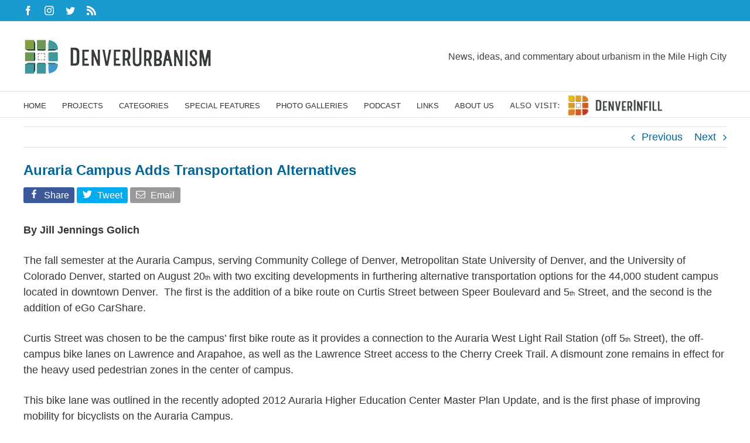

--- FILE ---
content_type: text/html; charset=UTF-8
request_url: https://denverurbanism.com/2012/08/auraria-campus-adds-transportation-alternatives.html
body_size: 19717
content:
<!DOCTYPE html><html class="avada-html-layout-wide avada-html-header-position-top" lang="en-US" prefix="og: http://ogp.me/ns# fb: http://ogp.me/ns/fb#"><head><meta http-equiv="X-UA-Compatible" content="IE=edge" /><meta http-equiv="Content-Type" content="text/html; charset=utf-8"/><meta name="viewport" content="width=device-width, initial-scale=1" /><title>Auraria Campus Adds Transportation Alternatives &#8211; DenverUrbanism Blog</title><meta name='robots' content='max-image-preview:large' /> <script data-no-defer="1" data-ezscrex="false" data-cfasync="false" data-pagespeed-no-defer data-cookieconsent="ignore">var ctPublicFunctions = {"_ajax_nonce":"11a9591d36","_rest_nonce":"c9c049210e","_ajax_url":"\/wp-admin\/admin-ajax.php","_rest_url":"https:\/\/denverurbanism.com\/wp-json\/","data__cookies_type":"none","data__ajax_type":"rest","data__bot_detector_enabled":0,"data__frontend_data_log_enabled":1,"cookiePrefix":"","wprocket_detected":false,"host_url":"denverurbanism.com","text__ee_click_to_select":"Click to select the whole data","text__ee_original_email":"The complete one is","text__ee_got_it":"Got it","text__ee_blocked":"Blocked","text__ee_cannot_connect":"Cannot connect","text__ee_cannot_decode":"Can not decode email. Unknown reason","text__ee_email_decoder":"CleanTalk email decoder","text__ee_wait_for_decoding":"The magic is on the way!","text__ee_decoding_process":"Please wait a few seconds while we decode the contact data."}</script> <script data-no-defer="1" data-ezscrex="false" data-cfasync="false" data-pagespeed-no-defer data-cookieconsent="ignore">var ctPublic = {"_ajax_nonce":"11a9591d36","settings__forms__check_internal":"0","settings__forms__check_external":"0","settings__forms__force_protection":0,"settings__forms__search_test":"1","settings__forms__wc_add_to_cart":"0","settings__data__bot_detector_enabled":0,"settings__sfw__anti_crawler":0,"blog_home":"https:\/\/denverurbanism.com\/","pixel__setting":"3","pixel__enabled":true,"pixel__url":"https:\/\/moderate1-v4.cleantalk.org\/pixel\/6b6a83f1cb255c5d6f16082ae115a53d.gif","data__email_check_before_post":"1","data__email_check_exist_post":0,"data__cookies_type":"none","data__key_is_ok":true,"data__visible_fields_required":true,"wl_brandname":"Anti-Spam by Overhaulics","wl_brandname_short":"Anti-Spam by Overhaulics","ct_checkjs_key":"67eefdf8ec6702ec28381d1027ecfb9b14eba288d8ca34ebda34fff536e41739","emailEncoderPassKey":"b8505fa2f1fa13e27046c1e81327d54a","bot_detector_forms_excluded":"W10=","advancedCacheExists":true,"varnishCacheExists":false,"wc_ajax_add_to_cart":false}</script> <link rel="alternate" type="application/rss+xml" title="DenverUrbanism Blog &raquo; Feed" href="https://denverurbanism.com/feed" /><link rel="alternate" type="application/rss+xml" title="DenverUrbanism Blog &raquo; Comments Feed" href="https://denverurbanism.com/comments/feed" /><link rel="shortcut icon" href="https://ducdn.denverurbanism.com/wp-content/uploads/2020/04/19191740/denverurbanism-D-only-small.jpg" type="image/x-icon" /><link rel="alternate" type="application/rss+xml" title="DenverUrbanism Blog &raquo; Auraria Campus Adds Transportation Alternatives Comments Feed" href="https://denverurbanism.com/2012/08/auraria-campus-adds-transportation-alternatives.html/feed" /><link rel="alternate" title="oEmbed (JSON)" type="application/json+oembed" href="https://denverurbanism.com/wp-json/oembed/1.0/embed?url=https%3A%2F%2Fdenverurbanism.com%2F2012%2F08%2Fauraria-campus-adds-transportation-alternatives.html" /><link rel="alternate" title="oEmbed (XML)" type="text/xml+oembed" href="https://denverurbanism.com/wp-json/oembed/1.0/embed?url=https%3A%2F%2Fdenverurbanism.com%2F2012%2F08%2Fauraria-campus-adds-transportation-alternatives.html&#038;format=xml" /><meta property="og:title" content="Auraria Campus Adds Transportation Alternatives"/><meta property="og:type" content="article"/><meta property="og:url" content="https://denverurbanism.com/2012/08/auraria-campus-adds-transportation-alternatives.html"/><meta property="og:site_name" content="DenverUrbanism Blog"/><meta property="og:description" content="By Jill Jennings GolichThe fall semester at the Auraria Campus, serving Community College of Denver, Metropolitan State University of Denver, and the University of Colorado Denver, started on August 20th with two exciting developments in furthering alternative transportation options for the 44,000 student campus located in downtown Denver.  The first is the addition of"/><meta property="og:image" content="https://ducdn.denverurbanism.com/wp-content/uploads/2016/12/18150513/DU-Logo_300.jpg"/><style id='wp-img-auto-sizes-contain-inline-css' type='text/css'>img:is([sizes=auto i],[sizes^="auto," i]){contain-intrinsic-size:3000px 1500px}
/*# sourceURL=wp-img-auto-sizes-contain-inline-css */</style><style id='wp-emoji-styles-inline-css' type='text/css'>img.wp-smiley, img.emoji {
		display: inline !important;
		border: none !important;
		box-shadow: none !important;
		height: 1em !important;
		width: 1em !important;
		margin: 0 0.07em !important;
		vertical-align: -0.1em !important;
		background: none !important;
		padding: 0 !important;
	}
/*# sourceURL=wp-emoji-styles-inline-css */</style><link rel='stylesheet' id='cleantalk-public-css-css' href='https://denverurbanism.com/wp-content/plugins/cleantalk-spam-protect/css/cleantalk-public.min.css?ver=6.69.2_1765312043' type='text/css' media='all' /><link rel='stylesheet' id='cleantalk-email-decoder-css-css' href='https://denverurbanism.com/wp-content/plugins/cleantalk-spam-protect/css/cleantalk-email-decoder.min.css?ver=6.69.2_1765312043' type='text/css' media='all' /><link rel='stylesheet' id='contact-form-7-css' href='https://denverurbanism.com/wp-content/plugins/contact-form-7/includes/css/styles.css?ver=6.1.4' type='text/css' media='all' /><link rel='stylesheet' id='easy_social_share_buttons-frontend-css' href='https://denverurbanism.com/wp-content/plugins/easy-social-share-buttons/assets/css/frontend.min.css?ver=1.0.0' type='text/css' media='all' /><link rel='stylesheet' id='fusion-dynamic-css-css' href='https://denverurbanism.com/wp-content/uploads/fusion-styles/b7ac2f2943a954a86f329d3a18167dc8.min.css?ver=3.11.2' type='text/css' media='all' /> <script data-optimized="1" type="text/javascript" src="https://denverurbanism.com/wp-content/litespeed/js/74ad67199a62251856f9b6b8748eadb3.js?ver=ed2f2" id="apbct-public-bundle_gathering.min-js-js" defer data-deferred="1"></script> <script type="text/javascript" src="https://denverurbanism.com/wp-includes/js/jquery/jquery.min.js?ver=3.7.1" id="jquery-core-js" defer data-deferred="1"></script> <link rel="https://api.w.org/" href="https://denverurbanism.com/wp-json/" /><link rel="alternate" title="JSON" type="application/json" href="https://denverurbanism.com/wp-json/wp/v2/posts/2184" /><link rel="EditURI" type="application/rsd+xml" title="RSD" href="https://denverurbanism.com/xmlrpc.php?rsd" /><meta name="generator" content="WordPress 6.9" /><link rel="canonical" href="https://denverurbanism.com/2012/08/auraria-campus-adds-transportation-alternatives.html" /><link rel='shortlink' href='https://denverurbanism.com/?p=2184' /><style type="text/css" id="css-fb-visibility">@media screen and (max-width: 640px){.fusion-no-small-visibility{display:none !important;}body .sm-text-align-center{text-align:center !important;}body .sm-text-align-left{text-align:left !important;}body .sm-text-align-right{text-align:right !important;}body .sm-flex-align-center{justify-content:center !important;}body .sm-flex-align-flex-start{justify-content:flex-start !important;}body .sm-flex-align-flex-end{justify-content:flex-end !important;}body .sm-mx-auto{margin-left:auto !important;margin-right:auto !important;}body .sm-ml-auto{margin-left:auto !important;}body .sm-mr-auto{margin-right:auto !important;}body .fusion-absolute-position-small{position:absolute;top:auto;width:100%;}.awb-sticky.awb-sticky-small{ position: sticky; top: var(--awb-sticky-offset,0); }}@media screen and (min-width: 641px) and (max-width: 1024px){.fusion-no-medium-visibility{display:none !important;}body .md-text-align-center{text-align:center !important;}body .md-text-align-left{text-align:left !important;}body .md-text-align-right{text-align:right !important;}body .md-flex-align-center{justify-content:center !important;}body .md-flex-align-flex-start{justify-content:flex-start !important;}body .md-flex-align-flex-end{justify-content:flex-end !important;}body .md-mx-auto{margin-left:auto !important;margin-right:auto !important;}body .md-ml-auto{margin-left:auto !important;}body .md-mr-auto{margin-right:auto !important;}body .fusion-absolute-position-medium{position:absolute;top:auto;width:100%;}.awb-sticky.awb-sticky-medium{ position: sticky; top: var(--awb-sticky-offset,0); }}@media screen and (min-width: 1025px){.fusion-no-large-visibility{display:none !important;}body .lg-text-align-center{text-align:center !important;}body .lg-text-align-left{text-align:left !important;}body .lg-text-align-right{text-align:right !important;}body .lg-flex-align-center{justify-content:center !important;}body .lg-flex-align-flex-start{justify-content:flex-start !important;}body .lg-flex-align-flex-end{justify-content:flex-end !important;}body .lg-mx-auto{margin-left:auto !important;margin-right:auto !important;}body .lg-ml-auto{margin-left:auto !important;}body .lg-mr-auto{margin-right:auto !important;}body .fusion-absolute-position-large{position:absolute;top:auto;width:100%;}.awb-sticky.awb-sticky-large{ position: sticky; top: var(--awb-sticky-offset,0); }}</style> <script data-optimized="1" type="text/javascript">var doc = document.documentElement;
			doc.setAttribute( 'data-useragent', navigator.userAgent );</script>  <script async src="https://www.googletagmanager.com/gtag/js?id=UA-6997076-3"></script> <script>window.dataLayer = window.dataLayer || [];
  function gtag(){dataLayer.push(arguments);}
  gtag('js', new Date());

  gtag('config', 'UA-6997076-3');</script> <script data-optimized="1" type="text/javascript" src="[data-uri]" defer></script><style id='global-styles-inline-css' type='text/css'>:root{--wp--preset--aspect-ratio--square: 1;--wp--preset--aspect-ratio--4-3: 4/3;--wp--preset--aspect-ratio--3-4: 3/4;--wp--preset--aspect-ratio--3-2: 3/2;--wp--preset--aspect-ratio--2-3: 2/3;--wp--preset--aspect-ratio--16-9: 16/9;--wp--preset--aspect-ratio--9-16: 9/16;--wp--preset--color--black: #000000;--wp--preset--color--cyan-bluish-gray: #abb8c3;--wp--preset--color--white: #ffffff;--wp--preset--color--pale-pink: #f78da7;--wp--preset--color--vivid-red: #cf2e2e;--wp--preset--color--luminous-vivid-orange: #ff6900;--wp--preset--color--luminous-vivid-amber: #fcb900;--wp--preset--color--light-green-cyan: #7bdcb5;--wp--preset--color--vivid-green-cyan: #00d084;--wp--preset--color--pale-cyan-blue: #8ed1fc;--wp--preset--color--vivid-cyan-blue: #0693e3;--wp--preset--color--vivid-purple: #9b51e0;--wp--preset--color--awb-color-1: rgba(255,255,255,1);--wp--preset--color--awb-color-2: rgba(246,246,246,1);--wp--preset--color--awb-color-3: rgba(235,234,234,1);--wp--preset--color--awb-color-4: rgba(224,222,222,1);--wp--preset--color--awb-color-5: rgba(160,206,78,1);--wp--preset--color--awb-color-6: rgba(0,102,153,1);--wp--preset--color--awb-color-7: rgba(59,65,65,1);--wp--preset--color--awb-color-8: rgba(51,51,51,1);--wp--preset--color--awb-color-custom-10: rgba(116,116,116,1);--wp--preset--color--awb-color-custom-11: rgba(26,153,206,1);--wp--preset--color--awb-color-custom-12: rgba(0,0,0,1);--wp--preset--color--awb-color-custom-13: rgba(194,47,27,1);--wp--preset--color--awb-color-custom-14: rgba(235,234,234,0.8);--wp--preset--color--awb-color-custom-15: rgba(232,232,232,1);--wp--preset--color--awb-color-custom-16: rgba(64,151,156,1);--wp--preset--color--awb-color-custom-17: rgba(53,53,53,1);--wp--preset--color--awb-color-custom-18: rgba(249,249,249,1);--wp--preset--gradient--vivid-cyan-blue-to-vivid-purple: linear-gradient(135deg,rgb(6,147,227) 0%,rgb(155,81,224) 100%);--wp--preset--gradient--light-green-cyan-to-vivid-green-cyan: linear-gradient(135deg,rgb(122,220,180) 0%,rgb(0,208,130) 100%);--wp--preset--gradient--luminous-vivid-amber-to-luminous-vivid-orange: linear-gradient(135deg,rgb(252,185,0) 0%,rgb(255,105,0) 100%);--wp--preset--gradient--luminous-vivid-orange-to-vivid-red: linear-gradient(135deg,rgb(255,105,0) 0%,rgb(207,46,46) 100%);--wp--preset--gradient--very-light-gray-to-cyan-bluish-gray: linear-gradient(135deg,rgb(238,238,238) 0%,rgb(169,184,195) 100%);--wp--preset--gradient--cool-to-warm-spectrum: linear-gradient(135deg,rgb(74,234,220) 0%,rgb(151,120,209) 20%,rgb(207,42,186) 40%,rgb(238,44,130) 60%,rgb(251,105,98) 80%,rgb(254,248,76) 100%);--wp--preset--gradient--blush-light-purple: linear-gradient(135deg,rgb(255,206,236) 0%,rgb(152,150,240) 100%);--wp--preset--gradient--blush-bordeaux: linear-gradient(135deg,rgb(254,205,165) 0%,rgb(254,45,45) 50%,rgb(107,0,62) 100%);--wp--preset--gradient--luminous-dusk: linear-gradient(135deg,rgb(255,203,112) 0%,rgb(199,81,192) 50%,rgb(65,88,208) 100%);--wp--preset--gradient--pale-ocean: linear-gradient(135deg,rgb(255,245,203) 0%,rgb(182,227,212) 50%,rgb(51,167,181) 100%);--wp--preset--gradient--electric-grass: linear-gradient(135deg,rgb(202,248,128) 0%,rgb(113,206,126) 100%);--wp--preset--gradient--midnight: linear-gradient(135deg,rgb(2,3,129) 0%,rgb(40,116,252) 100%);--wp--preset--font-size--small: 13.5px;--wp--preset--font-size--medium: 20px;--wp--preset--font-size--large: 27px;--wp--preset--font-size--x-large: 42px;--wp--preset--font-size--normal: 18px;--wp--preset--font-size--xlarge: 36px;--wp--preset--font-size--huge: 54px;--wp--preset--spacing--20: 0.44rem;--wp--preset--spacing--30: 0.67rem;--wp--preset--spacing--40: 1rem;--wp--preset--spacing--50: 1.5rem;--wp--preset--spacing--60: 2.25rem;--wp--preset--spacing--70: 3.38rem;--wp--preset--spacing--80: 5.06rem;--wp--preset--shadow--natural: 6px 6px 9px rgba(0, 0, 0, 0.2);--wp--preset--shadow--deep: 12px 12px 50px rgba(0, 0, 0, 0.4);--wp--preset--shadow--sharp: 6px 6px 0px rgba(0, 0, 0, 0.2);--wp--preset--shadow--outlined: 6px 6px 0px -3px rgb(255, 255, 255), 6px 6px rgb(0, 0, 0);--wp--preset--shadow--crisp: 6px 6px 0px rgb(0, 0, 0);}:where(.is-layout-flex){gap: 0.5em;}:where(.is-layout-grid){gap: 0.5em;}body .is-layout-flex{display: flex;}.is-layout-flex{flex-wrap: wrap;align-items: center;}.is-layout-flex > :is(*, div){margin: 0;}body .is-layout-grid{display: grid;}.is-layout-grid > :is(*, div){margin: 0;}:where(.wp-block-columns.is-layout-flex){gap: 2em;}:where(.wp-block-columns.is-layout-grid){gap: 2em;}:where(.wp-block-post-template.is-layout-flex){gap: 1.25em;}:where(.wp-block-post-template.is-layout-grid){gap: 1.25em;}.has-black-color{color: var(--wp--preset--color--black) !important;}.has-cyan-bluish-gray-color{color: var(--wp--preset--color--cyan-bluish-gray) !important;}.has-white-color{color: var(--wp--preset--color--white) !important;}.has-pale-pink-color{color: var(--wp--preset--color--pale-pink) !important;}.has-vivid-red-color{color: var(--wp--preset--color--vivid-red) !important;}.has-luminous-vivid-orange-color{color: var(--wp--preset--color--luminous-vivid-orange) !important;}.has-luminous-vivid-amber-color{color: var(--wp--preset--color--luminous-vivid-amber) !important;}.has-light-green-cyan-color{color: var(--wp--preset--color--light-green-cyan) !important;}.has-vivid-green-cyan-color{color: var(--wp--preset--color--vivid-green-cyan) !important;}.has-pale-cyan-blue-color{color: var(--wp--preset--color--pale-cyan-blue) !important;}.has-vivid-cyan-blue-color{color: var(--wp--preset--color--vivid-cyan-blue) !important;}.has-vivid-purple-color{color: var(--wp--preset--color--vivid-purple) !important;}.has-black-background-color{background-color: var(--wp--preset--color--black) !important;}.has-cyan-bluish-gray-background-color{background-color: var(--wp--preset--color--cyan-bluish-gray) !important;}.has-white-background-color{background-color: var(--wp--preset--color--white) !important;}.has-pale-pink-background-color{background-color: var(--wp--preset--color--pale-pink) !important;}.has-vivid-red-background-color{background-color: var(--wp--preset--color--vivid-red) !important;}.has-luminous-vivid-orange-background-color{background-color: var(--wp--preset--color--luminous-vivid-orange) !important;}.has-luminous-vivid-amber-background-color{background-color: var(--wp--preset--color--luminous-vivid-amber) !important;}.has-light-green-cyan-background-color{background-color: var(--wp--preset--color--light-green-cyan) !important;}.has-vivid-green-cyan-background-color{background-color: var(--wp--preset--color--vivid-green-cyan) !important;}.has-pale-cyan-blue-background-color{background-color: var(--wp--preset--color--pale-cyan-blue) !important;}.has-vivid-cyan-blue-background-color{background-color: var(--wp--preset--color--vivid-cyan-blue) !important;}.has-vivid-purple-background-color{background-color: var(--wp--preset--color--vivid-purple) !important;}.has-black-border-color{border-color: var(--wp--preset--color--black) !important;}.has-cyan-bluish-gray-border-color{border-color: var(--wp--preset--color--cyan-bluish-gray) !important;}.has-white-border-color{border-color: var(--wp--preset--color--white) !important;}.has-pale-pink-border-color{border-color: var(--wp--preset--color--pale-pink) !important;}.has-vivid-red-border-color{border-color: var(--wp--preset--color--vivid-red) !important;}.has-luminous-vivid-orange-border-color{border-color: var(--wp--preset--color--luminous-vivid-orange) !important;}.has-luminous-vivid-amber-border-color{border-color: var(--wp--preset--color--luminous-vivid-amber) !important;}.has-light-green-cyan-border-color{border-color: var(--wp--preset--color--light-green-cyan) !important;}.has-vivid-green-cyan-border-color{border-color: var(--wp--preset--color--vivid-green-cyan) !important;}.has-pale-cyan-blue-border-color{border-color: var(--wp--preset--color--pale-cyan-blue) !important;}.has-vivid-cyan-blue-border-color{border-color: var(--wp--preset--color--vivid-cyan-blue) !important;}.has-vivid-purple-border-color{border-color: var(--wp--preset--color--vivid-purple) !important;}.has-vivid-cyan-blue-to-vivid-purple-gradient-background{background: var(--wp--preset--gradient--vivid-cyan-blue-to-vivid-purple) !important;}.has-light-green-cyan-to-vivid-green-cyan-gradient-background{background: var(--wp--preset--gradient--light-green-cyan-to-vivid-green-cyan) !important;}.has-luminous-vivid-amber-to-luminous-vivid-orange-gradient-background{background: var(--wp--preset--gradient--luminous-vivid-amber-to-luminous-vivid-orange) !important;}.has-luminous-vivid-orange-to-vivid-red-gradient-background{background: var(--wp--preset--gradient--luminous-vivid-orange-to-vivid-red) !important;}.has-very-light-gray-to-cyan-bluish-gray-gradient-background{background: var(--wp--preset--gradient--very-light-gray-to-cyan-bluish-gray) !important;}.has-cool-to-warm-spectrum-gradient-background{background: var(--wp--preset--gradient--cool-to-warm-spectrum) !important;}.has-blush-light-purple-gradient-background{background: var(--wp--preset--gradient--blush-light-purple) !important;}.has-blush-bordeaux-gradient-background{background: var(--wp--preset--gradient--blush-bordeaux) !important;}.has-luminous-dusk-gradient-background{background: var(--wp--preset--gradient--luminous-dusk) !important;}.has-pale-ocean-gradient-background{background: var(--wp--preset--gradient--pale-ocean) !important;}.has-electric-grass-gradient-background{background: var(--wp--preset--gradient--electric-grass) !important;}.has-midnight-gradient-background{background: var(--wp--preset--gradient--midnight) !important;}.has-small-font-size{font-size: var(--wp--preset--font-size--small) !important;}.has-medium-font-size{font-size: var(--wp--preset--font-size--medium) !important;}.has-large-font-size{font-size: var(--wp--preset--font-size--large) !important;}.has-x-large-font-size{font-size: var(--wp--preset--font-size--x-large) !important;}
/*# sourceURL=global-styles-inline-css */</style><link rel='stylesheet' id='wp-block-library-css' href='https://denverurbanism.com/wp-includes/css/dist/block-library/style.min.css?ver=6.9' type='text/css' media='all' /><style id='wp-block-library-inline-css' type='text/css'>/*wp_block_styles_on_demand_placeholder:6946efe2cc35d*/
/*# sourceURL=wp-block-library-inline-css */</style><style id='wp-block-library-theme-inline-css' type='text/css'>.wp-block-audio :where(figcaption){color:#555;font-size:13px;text-align:center}.is-dark-theme .wp-block-audio :where(figcaption){color:#ffffffa6}.wp-block-audio{margin:0 0 1em}.wp-block-code{border:1px solid #ccc;border-radius:4px;font-family:Menlo,Consolas,monaco,monospace;padding:.8em 1em}.wp-block-embed :where(figcaption){color:#555;font-size:13px;text-align:center}.is-dark-theme .wp-block-embed :where(figcaption){color:#ffffffa6}.wp-block-embed{margin:0 0 1em}.blocks-gallery-caption{color:#555;font-size:13px;text-align:center}.is-dark-theme .blocks-gallery-caption{color:#ffffffa6}:root :where(.wp-block-image figcaption){color:#555;font-size:13px;text-align:center}.is-dark-theme :root :where(.wp-block-image figcaption){color:#ffffffa6}.wp-block-image{margin:0 0 1em}.wp-block-pullquote{border-bottom:4px solid;border-top:4px solid;color:currentColor;margin-bottom:1.75em}.wp-block-pullquote :where(cite),.wp-block-pullquote :where(footer),.wp-block-pullquote__citation{color:currentColor;font-size:.8125em;font-style:normal;text-transform:uppercase}.wp-block-quote{border-left:.25em solid;margin:0 0 1.75em;padding-left:1em}.wp-block-quote cite,.wp-block-quote footer{color:currentColor;font-size:.8125em;font-style:normal;position:relative}.wp-block-quote:where(.has-text-align-right){border-left:none;border-right:.25em solid;padding-left:0;padding-right:1em}.wp-block-quote:where(.has-text-align-center){border:none;padding-left:0}.wp-block-quote.is-large,.wp-block-quote.is-style-large,.wp-block-quote:where(.is-style-plain){border:none}.wp-block-search .wp-block-search__label{font-weight:700}.wp-block-search__button{border:1px solid #ccc;padding:.375em .625em}:where(.wp-block-group.has-background){padding:1.25em 2.375em}.wp-block-separator.has-css-opacity{opacity:.4}.wp-block-separator{border:none;border-bottom:2px solid;margin-left:auto;margin-right:auto}.wp-block-separator.has-alpha-channel-opacity{opacity:1}.wp-block-separator:not(.is-style-wide):not(.is-style-dots){width:100px}.wp-block-separator.has-background:not(.is-style-dots){border-bottom:none;height:1px}.wp-block-separator.has-background:not(.is-style-wide):not(.is-style-dots){height:2px}.wp-block-table{margin:0 0 1em}.wp-block-table td,.wp-block-table th{word-break:normal}.wp-block-table :where(figcaption){color:#555;font-size:13px;text-align:center}.is-dark-theme .wp-block-table :where(figcaption){color:#ffffffa6}.wp-block-video :where(figcaption){color:#555;font-size:13px;text-align:center}.is-dark-theme .wp-block-video :where(figcaption){color:#ffffffa6}.wp-block-video{margin:0 0 1em}:root :where(.wp-block-template-part.has-background){margin-bottom:0;margin-top:0;padding:1.25em 2.375em}
/*# sourceURL=/wp-includes/css/dist/block-library/theme.min.css */</style><style id='classic-theme-styles-inline-css' type='text/css'>/*! This file is auto-generated */
.wp-block-button__link{color:#fff;background-color:#32373c;border-radius:9999px;box-shadow:none;text-decoration:none;padding:calc(.667em + 2px) calc(1.333em + 2px);font-size:1.125em}.wp-block-file__button{background:#32373c;color:#fff;text-decoration:none}
/*# sourceURL=/wp-includes/css/classic-themes.min.css */</style></head><body class="wp-singular post-template-default single single-post postid-2184 single-format-standard wp-theme-Avada wp-child-theme-Avada-Child-Theme fusion-image-hovers fusion-pagination-sizing fusion-button_type-flat fusion-button_span-no fusion-button_gradient-linear avada-image-rollover-circle-yes avada-image-rollover-no fusion-body ltr fusion-sticky-header no-tablet-sticky-header no-mobile-sticky-header no-mobile-slidingbar fusion-disable-outline fusion-sub-menu-fade mobile-logo-pos-left layout-wide-mode avada-has-boxed-modal-shadow-none layout-scroll-offset-full avada-has-zero-margin-offset-top fusion-top-header menu-text-align-left mobile-menu-design-modern fusion-show-pagination-text fusion-header-layout-v4 avada-responsive avada-footer-fx-none avada-menu-highlight-style-bar fusion-search-form-classic fusion-main-menu-search-dropdown fusion-avatar-square avada-dropdown-styles avada-blog-layout-grid avada-blog-archive-layout-grid avada-header-shadow-no avada-menu-icon-position-left avada-has-megamenu-shadow avada-has-mainmenu-dropdown-divider avada-has-breadcrumb-mobile-hidden avada-has-titlebar-hide avada-has-pagination-padding avada-flyout-menu-direction-fade avada-ec-views-v1" data-awb-post-id="2184">
<a class="skip-link screen-reader-text" href="#content">Skip to content</a><div id="boxed-wrapper"><div id="wrapper" class="fusion-wrapper"><div id="home" style="position:relative;top:-1px;"></div><header class="fusion-header-wrapper"><div class="fusion-header-v4 fusion-logo-alignment fusion-logo-left fusion-sticky-menu-1 fusion-sticky-logo- fusion-mobile-logo- fusion-sticky-menu-only fusion-header-menu-align-left fusion-mobile-menu-design-modern"><div class="fusion-secondary-header"><div class="fusion-row"><div class="fusion-alignleft"><div class="fusion-social-links-header"><div class="fusion-social-networks"><div class="fusion-social-networks-wrapper"><a  class="fusion-social-network-icon fusion-tooltip fusion-facebook awb-icon-facebook" style data-placement="bottom" data-title="Facebook" data-toggle="tooltip" title="Facebook" href="https://www.facebook.com/denver.infill.blog" target="_blank" rel="noreferrer"><span class="screen-reader-text">Facebook</span></a><a  class="fusion-social-network-icon fusion-tooltip fusion-instagram awb-icon-instagram" style data-placement="bottom" data-title="Instagram" data-toggle="tooltip" title="Instagram" href="https://www.instagram.com/denverinfill/" target="_blank" rel="noopener noreferrer"><span class="screen-reader-text">Instagram</span></a><a  class="fusion-social-network-icon fusion-tooltip fusion-twitter awb-icon-twitter" style data-placement="bottom" data-title="Twitter" data-toggle="tooltip" title="Twitter" href="https://twitter.com/DenverInfill" target="_blank" rel="noopener noreferrer"><span class="screen-reader-text">Twitter</span></a><a  class="fusion-social-network-icon fusion-tooltip fusion-rss awb-icon-rss" style data-placement="bottom" data-title="Rss" data-toggle="tooltip" title="Rss" href="http://denverinfill.com/blog/feed" target="_blank" rel="noopener noreferrer"><span class="screen-reader-text">Rss</span></a></div></div></div></div></div></div><div class="fusion-header-sticky-height"></div><div class="fusion-sticky-header-wrapper"><div class="fusion-header"><div class="fusion-row"><div class="fusion-logo" data-margin-top="0px" data-margin-bottom="0px" data-margin-left="0px" data-margin-right="0px">
<a class="fusion-logo-link"  href="https://denverurbanism.com/" >
<img src="https://ducdn.denverurbanism.com/wp-content/uploads/2016/12/18150513/DU-Logo_300.jpg" srcset="https://ducdn.denverurbanism.com/wp-content/uploads/2016/12/18150513/DU-Logo_300.jpg 1x" width="" height="" alt="DenverUrbanism Blog Logo" data-retina_logo_url="" class="fusion-standard-logo" />
</a><div class="fusion-header-content-3-wrapper"><h3 class="fusion-header-tagline">
News, ideas, and commentary about urbanism in the Mile High City</h3></div></div><div class="fusion-mobile-menu-icons">
<a href="#" class="fusion-icon awb-icon-bars" aria-label="Toggle mobile menu" aria-expanded="false"></a></div></div></div><div class="fusion-secondary-main-menu"><div class="fusion-row"><nav class="fusion-main-menu" aria-label="Main Menu"><ul id="menu-du-main-menu" class="fusion-menu"><li  id="menu-item-16389"  class="menu-item menu-item-type-post_type menu-item-object-page menu-item-home menu-item-16389"  data-item-id="16389"><a  href="https://denverurbanism.com/" class="fusion-bar-highlight"><span class="menu-text">HOME</span></a></li><li  id="menu-item-16388"  class="menu-item menu-item-type-post_type menu-item-object-page menu-item-16388"  data-item-id="16388"><a  href="https://denverurbanism.com/projects" class="fusion-bar-highlight"><span class="menu-text">PROJECTS</span></a></li><li  id="menu-item-19607"  class="menu-item menu-item-type-custom menu-item-object-custom menu-item-has-children menu-item-19607 fusion-dropdown-menu"  data-item-id="19607"><a  href="#" class="fusion-bar-highlight"><span class="menu-text">CATEGORIES</span></a><ul class="sub-menu"><li  id="menu-item-22270"  class="menu-item menu-item-type-taxonomy menu-item-object-category menu-item-22270 fusion-dropdown-submenu" ><a  href="https://denverurbanism.com/category/advocacy" class="fusion-bar-highlight"><span>Advocacy</span></a></li><li  id="menu-item-22273"  class="menu-item menu-item-type-taxonomy menu-item-object-category menu-item-22273 fusion-dropdown-submenu" ><a  href="https://denverurbanism.com/category/blast-from-the-past" class="fusion-bar-highlight"><span>Blast from the Past</span></a></li><li  id="menu-item-22274"  class="menu-item menu-item-type-taxonomy menu-item-object-category menu-item-22274 fusion-dropdown-submenu" ><a  href="https://denverurbanism.com/category/demographics" class="fusion-bar-highlight"><span>Demographics</span></a></li><li  id="menu-item-22276"  class="menu-item menu-item-type-taxonomy menu-item-object-category menu-item-22276 fusion-dropdown-submenu" ><a  href="https://denverurbanism.com/category/events-meetings" class="fusion-bar-highlight"><span>Events &amp; Meetings</span></a></li><li  id="menu-item-22279"  class="menu-item menu-item-type-taxonomy menu-item-object-category menu-item-22279 fusion-dropdown-submenu" ><a  href="https://denverurbanism.com/category/history" class="fusion-bar-highlight"><span>History &amp; Culture</span></a></li><li  id="menu-item-22283"  class="menu-item menu-item-type-taxonomy menu-item-object-category menu-item-has-children menu-item-22283 fusion-dropdown-submenu" ><a  href="https://denverurbanism.com/category/multimodal-transport" class="fusion-bar-highlight"><span>Transportation</span></a><ul class="sub-menu"><li  id="menu-item-22284"  class="menu-item menu-item-type-taxonomy menu-item-object-category current-post-ancestor current-menu-parent current-post-parent menu-item-22284" ><a  href="https://denverurbanism.com/category/bicycles" class="fusion-bar-highlight"><span>Bicycles</span></a></li><li  id="menu-item-22282"  class="menu-item menu-item-type-taxonomy menu-item-object-category current-post-ancestor current-menu-parent current-post-parent menu-item-22282" ><a  href="https://denverurbanism.com/category/motor-vehicles" class="fusion-bar-highlight"><span>Motor Vehicles</span></a></li><li  id="menu-item-22285"  class="menu-item menu-item-type-taxonomy menu-item-object-category menu-item-22285" ><a  href="https://denverurbanism.com/category/pedestrians" class="fusion-bar-highlight"><span>Pedestrians</span></a></li><li  id="menu-item-22286"  class="menu-item menu-item-type-taxonomy menu-item-object-category menu-item-22286" ><a  href="https://denverurbanism.com/category/transit" class="fusion-bar-highlight"><span>Transit</span></a></li></ul></li><li  id="menu-item-22288"  class="menu-item menu-item-type-taxonomy menu-item-object-category menu-item-22288 fusion-dropdown-submenu" ><a  href="https://denverurbanism.com/category/parks" class="fusion-bar-highlight"><span>Parks &amp; Public Spaces</span></a></li><li  id="menu-item-22292"  class="menu-item menu-item-type-taxonomy menu-item-object-category menu-item-22292 fusion-dropdown-submenu" ><a  href="https://denverurbanism.com/category/technology" class="fusion-bar-highlight"><span>Technology</span></a></li><li  id="menu-item-22366"  class="menu-item menu-item-type-taxonomy menu-item-object-category menu-item-has-children menu-item-22366 fusion-dropdown-submenu" ><a  href="https://denverurbanism.com/category/urban-development" class="fusion-bar-highlight"><span>Urban Development</span></a><ul class="sub-menu"><li  id="menu-item-22269"  class="menu-item menu-item-type-taxonomy menu-item-object-category menu-item-22269" ><a  href="https://denverurbanism.com/category/urban-development/adaptive-reuse" class="fusion-bar-highlight"><span>Adaptive Reuse</span></a></li><li  id="menu-item-22271"  class="menu-item menu-item-type-taxonomy menu-item-object-category menu-item-22271" ><a  href="https://denverurbanism.com/category/urban-development/attainable-housing" class="fusion-bar-highlight"><span>Attainable Housing</span></a></li><li  id="menu-item-22293"  class="menu-item menu-item-type-taxonomy menu-item-object-category menu-item-22293" ><a  href="https://denverurbanism.com/category/urban-development/transit-oriented-development" class="fusion-bar-highlight"><span>Transit-Oriented</span></a></li></ul></li><li  id="menu-item-22294"  class="menu-item menu-item-type-taxonomy menu-item-object-category menu-item-22294 fusion-dropdown-submenu" ><a  href="https://denverurbanism.com/category/urban-design" class="fusion-bar-highlight"><span>Urban Design</span></a></li><li  id="menu-item-22367"  class="menu-item menu-item-type-taxonomy menu-item-object-category current-post-ancestor menu-item-has-children menu-item-22367 fusion-dropdown-submenu" ><a  href="https://denverurbanism.com/category/land-use" class="fusion-bar-highlight"><span>Urban Planning</span></a><ul class="sub-menu"><li  id="menu-item-22289"  class="menu-item menu-item-type-taxonomy menu-item-object-category menu-item-22289" ><a  href="https://denverurbanism.com/category/land-use/public-health" class="fusion-bar-highlight"><span>Healthy Communities</span></a></li><li  id="menu-item-22278"  class="menu-item menu-item-type-taxonomy menu-item-object-category menu-item-22278" ><a  href="https://denverurbanism.com/category/land-use/historic-preservation" class="fusion-bar-highlight"><span>Historic Preservation</span></a></li><li  id="menu-item-22280"  class="menu-item menu-item-type-taxonomy menu-item-object-category current-post-ancestor current-menu-parent current-post-parent menu-item-22280" ><a  href="https://denverurbanism.com/category/land-use/infrastructure" class="fusion-bar-highlight"><span>Infrastructure</span></a></li><li  id="menu-item-22290"  class="menu-item menu-item-type-taxonomy menu-item-object-category menu-item-22290" ><a  href="https://denverurbanism.com/category/land-use/revitalization" class="fusion-bar-highlight"><span>Revitalization</span></a></li><li  id="menu-item-22291"  class="menu-item menu-item-type-taxonomy menu-item-object-category current-post-ancestor current-menu-parent current-post-parent menu-item-22291" ><a  href="https://denverurbanism.com/category/land-use/sustainability" class="fusion-bar-highlight"><span>Sustainability</span></a></li><li  id="menu-item-22295"  class="menu-item menu-item-type-taxonomy menu-item-object-category menu-item-22295" ><a  href="https://denverurbanism.com/category/land-use/walkability" class="fusion-bar-highlight"><span>Walkability</span></a></li><li  id="menu-item-22296"  class="menu-item menu-item-type-taxonomy menu-item-object-category menu-item-22296" ><a  href="https://denverurbanism.com/category/land-use/zoning" class="fusion-bar-highlight"><span>Zoning</span></a></li></ul></li><li  id="menu-item-25515"  class="menu-item menu-item-type-taxonomy menu-item-object-category menu-item-25515 fusion-dropdown-submenu" ><a  href="https://denverurbanism.com/category/yimby-denver" class="fusion-bar-highlight"><span>YIMBY Denver</span></a></li></ul></li><li  id="menu-item-22373"  class="menu-item menu-item-type-custom menu-item-object-custom menu-item-has-children menu-item-22373 fusion-dropdown-menu"  data-item-id="22373"><a  href="#" class="fusion-bar-highlight"><span class="menu-text">SPECIAL FEATURES</span></a><ul class="sub-menu"><li  id="menu-item-25958"  class="menu-item menu-item-type-post_type menu-item-object-page menu-item-25958 fusion-dropdown-submenu" ><a  href="https://denverurbanism.com/denvers-historic-streetcar-legacy" class="fusion-bar-highlight"><span>Denver’s Historic Streetcar Legacy</span></a></li><li  id="menu-item-22267"  class="menu-item menu-item-type-post_type menu-item-object-page menu-item-22267 fusion-dropdown-submenu" ><a  href="https://denverurbanism.com/single-family-homes-by-decade" class="fusion-bar-highlight"><span>Denver Homes by Decade Project</span></a></li><li  id="menu-item-22268"  class="menu-item menu-item-type-post_type menu-item-object-page menu-item-22268 fusion-dropdown-submenu" ><a  href="https://denverurbanism.com/top-10-urbanism-achievements" class="fusion-bar-highlight"><span>2000-2009 Top 10 Urbanism Achievements</span></a></li><li  id="menu-item-25724"  class="menu-item menu-item-type-post_type menu-item-object-page menu-item-25724 fusion-dropdown-submenu" ><a  href="https://denverurbanism.com/2017-city-transformed-walking-tours" class="fusion-bar-highlight"><span>2017 “City Transformed” Walking Tours</span></a></li></ul></li><li  id="menu-item-22400"  class="menu-item menu-item-type-post_type menu-item-object-page menu-item-22400"  data-item-id="22400"><a  href="https://denverurbanism.com/photo-galleries" class="fusion-bar-highlight"><span class="menu-text">PHOTO GALLERIES</span></a></li><li  id="menu-item-27555"  class="menu-item menu-item-type-post_type menu-item-object-page menu-item-27555"  data-item-id="27555"><a  href="https://denverurbanism.com/denverurbanism-podcast" class="fusion-bar-highlight"><span class="menu-text">PODCAST</span></a></li><li  id="menu-item-22297"  class="menu-item menu-item-type-custom menu-item-object-custom menu-item-has-children menu-item-22297 fusion-dropdown-menu"  data-item-id="22297"><a  href="#" class="fusion-bar-highlight"><span class="menu-text">LINKS</span></a><ul class="sub-menu"><li  id="menu-item-22422"  class="menu-item menu-item-type-post_type menu-item-object-page menu-item-22422 fusion-dropdown-submenu" ><a  href="https://denverurbanism.com/links-denver" class="fusion-bar-highlight"><span>Denver</span></a></li><li  id="menu-item-22426"  class="menu-item menu-item-type-post_type menu-item-object-page menu-item-22426 fusion-dropdown-submenu" ><a  href="https://denverurbanism.com/links-colorado" class="fusion-bar-highlight"><span>Colorado</span></a></li><li  id="menu-item-22429"  class="menu-item menu-item-type-post_type menu-item-object-page menu-item-22429 fusion-dropdown-submenu" ><a  href="https://denverurbanism.com/links-national" class="fusion-bar-highlight"><span>National</span></a></li><li  id="menu-item-22435"  class="menu-item menu-item-type-post_type menu-item-object-page menu-item-22435 fusion-dropdown-submenu" ><a  href="https://denverurbanism.com/links-other-cities" class="fusion-bar-highlight"><span>Other Cities</span></a></li></ul></li><li  id="menu-item-17109"  class="menu-item menu-item-type-custom menu-item-object-custom menu-item-has-children menu-item-17109 fusion-dropdown-menu"  data-item-id="17109"><a  href="#" class="fusion-bar-highlight"><span class="menu-text">ABOUT US</span></a><ul class="sub-menu"><li  id="menu-item-22262"  class="menu-item menu-item-type-post_type menu-item-object-page menu-item-22262 fusion-dropdown-submenu" ><a  href="https://denverurbanism.com/about" class="fusion-bar-highlight"><span>About DenverUrbanism</span></a></li><li  id="menu-item-22263"  class="menu-item menu-item-type-post_type menu-item-object-page menu-item-22263 fusion-dropdown-submenu" ><a  href="https://denverurbanism.com/comments-policy" class="fusion-bar-highlight"><span>Comments Policy</span></a></li><li  id="menu-item-22264"  class="menu-item menu-item-type-post_type menu-item-object-page menu-item-22264 fusion-dropdown-submenu" ><a  href="https://denverurbanism.com/contributors" class="fusion-bar-highlight"><span>Contributors</span></a></li><li  id="menu-item-22266"  class="menu-item menu-item-type-post_type menu-item-object-page menu-item-22266 fusion-dropdown-submenu" ><a  href="https://denverurbanism.com/disclaimer-and-copyright" class="fusion-bar-highlight"><span>Disclaimer and Copyright</span></a></li></ul></li><li  id="menu-item-17316"  class="menu-item menu-item-type-custom menu-item-object-custom menu-item-17316"  data-item-id="17316"><a  title="Click here to visit our companion blog, DenverInfill" href="http://denverinfill.com/" class="fusion-bar-highlight"><span class="menu-text"><img src="https://ducdn.denverurbanism.com/wp-content/uploads/2020/01/18134152/DI-logoAlsoVisit.png" style="width:260px;height:34px;" img align="right"></span></a></li></ul></nav><nav class="fusion-main-menu fusion-sticky-menu" aria-label="Main Menu Sticky"><ul id="menu-du-main-menu-1" class="fusion-menu"><li   class="menu-item menu-item-type-post_type menu-item-object-page menu-item-home menu-item-16389"  data-item-id="16389"><a  href="https://denverurbanism.com/" class="fusion-bar-highlight"><span class="menu-text">HOME</span></a></li><li   class="menu-item menu-item-type-post_type menu-item-object-page menu-item-16388"  data-item-id="16388"><a  href="https://denverurbanism.com/projects" class="fusion-bar-highlight"><span class="menu-text">PROJECTS</span></a></li><li   class="menu-item menu-item-type-custom menu-item-object-custom menu-item-has-children menu-item-19607 fusion-dropdown-menu"  data-item-id="19607"><a  href="#" class="fusion-bar-highlight"><span class="menu-text">CATEGORIES</span></a><ul class="sub-menu"><li   class="menu-item menu-item-type-taxonomy menu-item-object-category menu-item-22270 fusion-dropdown-submenu" ><a  href="https://denverurbanism.com/category/advocacy" class="fusion-bar-highlight"><span>Advocacy</span></a></li><li   class="menu-item menu-item-type-taxonomy menu-item-object-category menu-item-22273 fusion-dropdown-submenu" ><a  href="https://denverurbanism.com/category/blast-from-the-past" class="fusion-bar-highlight"><span>Blast from the Past</span></a></li><li   class="menu-item menu-item-type-taxonomy menu-item-object-category menu-item-22274 fusion-dropdown-submenu" ><a  href="https://denverurbanism.com/category/demographics" class="fusion-bar-highlight"><span>Demographics</span></a></li><li   class="menu-item menu-item-type-taxonomy menu-item-object-category menu-item-22276 fusion-dropdown-submenu" ><a  href="https://denverurbanism.com/category/events-meetings" class="fusion-bar-highlight"><span>Events &amp; Meetings</span></a></li><li   class="menu-item menu-item-type-taxonomy menu-item-object-category menu-item-22279 fusion-dropdown-submenu" ><a  href="https://denverurbanism.com/category/history" class="fusion-bar-highlight"><span>History &amp; Culture</span></a></li><li   class="menu-item menu-item-type-taxonomy menu-item-object-category menu-item-has-children menu-item-22283 fusion-dropdown-submenu" ><a  href="https://denverurbanism.com/category/multimodal-transport" class="fusion-bar-highlight"><span>Transportation</span></a><ul class="sub-menu"><li   class="menu-item menu-item-type-taxonomy menu-item-object-category current-post-ancestor current-menu-parent current-post-parent menu-item-22284" ><a  href="https://denverurbanism.com/category/bicycles" class="fusion-bar-highlight"><span>Bicycles</span></a></li><li   class="menu-item menu-item-type-taxonomy menu-item-object-category current-post-ancestor current-menu-parent current-post-parent menu-item-22282" ><a  href="https://denverurbanism.com/category/motor-vehicles" class="fusion-bar-highlight"><span>Motor Vehicles</span></a></li><li   class="menu-item menu-item-type-taxonomy menu-item-object-category menu-item-22285" ><a  href="https://denverurbanism.com/category/pedestrians" class="fusion-bar-highlight"><span>Pedestrians</span></a></li><li   class="menu-item menu-item-type-taxonomy menu-item-object-category menu-item-22286" ><a  href="https://denverurbanism.com/category/transit" class="fusion-bar-highlight"><span>Transit</span></a></li></ul></li><li   class="menu-item menu-item-type-taxonomy menu-item-object-category menu-item-22288 fusion-dropdown-submenu" ><a  href="https://denverurbanism.com/category/parks" class="fusion-bar-highlight"><span>Parks &amp; Public Spaces</span></a></li><li   class="menu-item menu-item-type-taxonomy menu-item-object-category menu-item-22292 fusion-dropdown-submenu" ><a  href="https://denverurbanism.com/category/technology" class="fusion-bar-highlight"><span>Technology</span></a></li><li   class="menu-item menu-item-type-taxonomy menu-item-object-category menu-item-has-children menu-item-22366 fusion-dropdown-submenu" ><a  href="https://denverurbanism.com/category/urban-development" class="fusion-bar-highlight"><span>Urban Development</span></a><ul class="sub-menu"><li   class="menu-item menu-item-type-taxonomy menu-item-object-category menu-item-22269" ><a  href="https://denverurbanism.com/category/urban-development/adaptive-reuse" class="fusion-bar-highlight"><span>Adaptive Reuse</span></a></li><li   class="menu-item menu-item-type-taxonomy menu-item-object-category menu-item-22271" ><a  href="https://denverurbanism.com/category/urban-development/attainable-housing" class="fusion-bar-highlight"><span>Attainable Housing</span></a></li><li   class="menu-item menu-item-type-taxonomy menu-item-object-category menu-item-22293" ><a  href="https://denverurbanism.com/category/urban-development/transit-oriented-development" class="fusion-bar-highlight"><span>Transit-Oriented</span></a></li></ul></li><li   class="menu-item menu-item-type-taxonomy menu-item-object-category menu-item-22294 fusion-dropdown-submenu" ><a  href="https://denverurbanism.com/category/urban-design" class="fusion-bar-highlight"><span>Urban Design</span></a></li><li   class="menu-item menu-item-type-taxonomy menu-item-object-category current-post-ancestor menu-item-has-children menu-item-22367 fusion-dropdown-submenu" ><a  href="https://denverurbanism.com/category/land-use" class="fusion-bar-highlight"><span>Urban Planning</span></a><ul class="sub-menu"><li   class="menu-item menu-item-type-taxonomy menu-item-object-category menu-item-22289" ><a  href="https://denverurbanism.com/category/land-use/public-health" class="fusion-bar-highlight"><span>Healthy Communities</span></a></li><li   class="menu-item menu-item-type-taxonomy menu-item-object-category menu-item-22278" ><a  href="https://denverurbanism.com/category/land-use/historic-preservation" class="fusion-bar-highlight"><span>Historic Preservation</span></a></li><li   class="menu-item menu-item-type-taxonomy menu-item-object-category current-post-ancestor current-menu-parent current-post-parent menu-item-22280" ><a  href="https://denverurbanism.com/category/land-use/infrastructure" class="fusion-bar-highlight"><span>Infrastructure</span></a></li><li   class="menu-item menu-item-type-taxonomy menu-item-object-category menu-item-22290" ><a  href="https://denverurbanism.com/category/land-use/revitalization" class="fusion-bar-highlight"><span>Revitalization</span></a></li><li   class="menu-item menu-item-type-taxonomy menu-item-object-category current-post-ancestor current-menu-parent current-post-parent menu-item-22291" ><a  href="https://denverurbanism.com/category/land-use/sustainability" class="fusion-bar-highlight"><span>Sustainability</span></a></li><li   class="menu-item menu-item-type-taxonomy menu-item-object-category menu-item-22295" ><a  href="https://denverurbanism.com/category/land-use/walkability" class="fusion-bar-highlight"><span>Walkability</span></a></li><li   class="menu-item menu-item-type-taxonomy menu-item-object-category menu-item-22296" ><a  href="https://denverurbanism.com/category/land-use/zoning" class="fusion-bar-highlight"><span>Zoning</span></a></li></ul></li><li   class="menu-item menu-item-type-taxonomy menu-item-object-category menu-item-25515 fusion-dropdown-submenu" ><a  href="https://denverurbanism.com/category/yimby-denver" class="fusion-bar-highlight"><span>YIMBY Denver</span></a></li></ul></li><li   class="menu-item menu-item-type-custom menu-item-object-custom menu-item-has-children menu-item-22373 fusion-dropdown-menu"  data-item-id="22373"><a  href="#" class="fusion-bar-highlight"><span class="menu-text">SPECIAL FEATURES</span></a><ul class="sub-menu"><li   class="menu-item menu-item-type-post_type menu-item-object-page menu-item-25958 fusion-dropdown-submenu" ><a  href="https://denverurbanism.com/denvers-historic-streetcar-legacy" class="fusion-bar-highlight"><span>Denver’s Historic Streetcar Legacy</span></a></li><li   class="menu-item menu-item-type-post_type menu-item-object-page menu-item-22267 fusion-dropdown-submenu" ><a  href="https://denverurbanism.com/single-family-homes-by-decade" class="fusion-bar-highlight"><span>Denver Homes by Decade Project</span></a></li><li   class="menu-item menu-item-type-post_type menu-item-object-page menu-item-22268 fusion-dropdown-submenu" ><a  href="https://denverurbanism.com/top-10-urbanism-achievements" class="fusion-bar-highlight"><span>2000-2009 Top 10 Urbanism Achievements</span></a></li><li   class="menu-item menu-item-type-post_type menu-item-object-page menu-item-25724 fusion-dropdown-submenu" ><a  href="https://denverurbanism.com/2017-city-transformed-walking-tours" class="fusion-bar-highlight"><span>2017 “City Transformed” Walking Tours</span></a></li></ul></li><li   class="menu-item menu-item-type-post_type menu-item-object-page menu-item-22400"  data-item-id="22400"><a  href="https://denverurbanism.com/photo-galleries" class="fusion-bar-highlight"><span class="menu-text">PHOTO GALLERIES</span></a></li><li   class="menu-item menu-item-type-post_type menu-item-object-page menu-item-27555"  data-item-id="27555"><a  href="https://denverurbanism.com/denverurbanism-podcast" class="fusion-bar-highlight"><span class="menu-text">PODCAST</span></a></li><li   class="menu-item menu-item-type-custom menu-item-object-custom menu-item-has-children menu-item-22297 fusion-dropdown-menu"  data-item-id="22297"><a  href="#" class="fusion-bar-highlight"><span class="menu-text">LINKS</span></a><ul class="sub-menu"><li   class="menu-item menu-item-type-post_type menu-item-object-page menu-item-22422 fusion-dropdown-submenu" ><a  href="https://denverurbanism.com/links-denver" class="fusion-bar-highlight"><span>Denver</span></a></li><li   class="menu-item menu-item-type-post_type menu-item-object-page menu-item-22426 fusion-dropdown-submenu" ><a  href="https://denverurbanism.com/links-colorado" class="fusion-bar-highlight"><span>Colorado</span></a></li><li   class="menu-item menu-item-type-post_type menu-item-object-page menu-item-22429 fusion-dropdown-submenu" ><a  href="https://denverurbanism.com/links-national" class="fusion-bar-highlight"><span>National</span></a></li><li   class="menu-item menu-item-type-post_type menu-item-object-page menu-item-22435 fusion-dropdown-submenu" ><a  href="https://denverurbanism.com/links-other-cities" class="fusion-bar-highlight"><span>Other Cities</span></a></li></ul></li><li   class="menu-item menu-item-type-custom menu-item-object-custom menu-item-has-children menu-item-17109 fusion-dropdown-menu"  data-item-id="17109"><a  href="#" class="fusion-bar-highlight"><span class="menu-text">ABOUT US</span></a><ul class="sub-menu"><li   class="menu-item menu-item-type-post_type menu-item-object-page menu-item-22262 fusion-dropdown-submenu" ><a  href="https://denverurbanism.com/about" class="fusion-bar-highlight"><span>About DenverUrbanism</span></a></li><li   class="menu-item menu-item-type-post_type menu-item-object-page menu-item-22263 fusion-dropdown-submenu" ><a  href="https://denverurbanism.com/comments-policy" class="fusion-bar-highlight"><span>Comments Policy</span></a></li><li   class="menu-item menu-item-type-post_type menu-item-object-page menu-item-22264 fusion-dropdown-submenu" ><a  href="https://denverurbanism.com/contributors" class="fusion-bar-highlight"><span>Contributors</span></a></li><li   class="menu-item menu-item-type-post_type menu-item-object-page menu-item-22266 fusion-dropdown-submenu" ><a  href="https://denverurbanism.com/disclaimer-and-copyright" class="fusion-bar-highlight"><span>Disclaimer and Copyright</span></a></li></ul></li><li   class="menu-item menu-item-type-custom menu-item-object-custom menu-item-17316"  data-item-id="17316"><a  title="Click here to visit our companion blog, DenverInfill" href="http://denverinfill.com/" class="fusion-bar-highlight"><span class="menu-text"><img src="https://ducdn.denverurbanism.com/wp-content/uploads/2020/01/18134152/DI-logoAlsoVisit.png" style="width:260px;height:34px;" img align="right"></span></a></li></ul></nav><nav class="fusion-mobile-nav-holder fusion-mobile-menu-text-align-left" aria-label="Main Menu Mobile"></nav><nav class="fusion-mobile-nav-holder fusion-mobile-menu-text-align-left fusion-mobile-sticky-nav-holder" aria-label="Main Menu Mobile Sticky"></nav></div></div></div></div><div class="fusion-clearfix"></div></header><div id="sliders-container" class="fusion-slider-visibility"></div><main id="main" class="clearfix "><div class="fusion-row" style=""><section id="content" style="width: 100%;"><div class="single-navigation clearfix">
<a href="https://denverurbanism.com/2012/08/the-us-is-in-a-big-city-train-station-boom.html" rel="prev">Previous</a>			<a href="https://denverurbanism.com/2012/08/improving-bicycle-facilities-for-better-safety.html" rel="next">Next</a></div><article id="post-2184" class="post post-2184 type-post status-publish format-standard hentry category-bicycles category-infrastructure category-motor-vehicles category-sustainability"><h1 class="entry-title fusion-post-title">Auraria Campus Adds Transportation Alternatives</h1><div class="post-content"><ul class="ess-buttons ess-buttons--text"><li>		<a class="ess-button ess-button--facebook"
href="https://www.facebook.com/dialog/feed?app_id=632555643618728&amp;display=popup&amp;caption=Auraria%20Campus%20Adds%20Transportation%20Alternatives&amp;link=https%3A%2F%2Fdenverurbanism.com%2F2012%2F08%2Fauraria-campus-adds-transportation-alternatives.html&amp;description=By%20Jill%20Jennings%20Golich%0A%0AThe%20fall%20semester%20at%20the%20Auraria%20Campus%2C%20serving%20Community%20College%20of%20Denver%2C%20Metropolitan%20State%20University%20of%20Denver%2C%20and%20the%20University%20of%20Colorado%20Denver%2C%20started%20on%20August%2020th%C2%A0with%20two%20exciting%20developments%20in%20furthering%20%E2%80%A6"
onclick="window.open(this.href, 'facebookwindow','left=20,top=20,width=600,height=700,toolbar=0,resizable=1'); return false;"
title="Share on Facebook"
target="_blank"><div class="ess-button-inner">
<svg class="ess-icon"
version="1.1"
xmlns="http://www.w3.org/2000/svg"
xmlns:xlink="http://www.w3.org/1999/xlink"
viewBox="0 0 264 448">
<path d="M239.75 3v66h-39.25q-21.5 0-29 9t-7.5 27v47.25h73.25l-9.75 74h-63.5v189.75h-76.5v-189.75h-63.75v-74h63.75v-54.5q0-46.5 26-72.125t69.25-25.625q36.75 0 57 3z"></path>				</svg>
<span class="ess-share-text">Share</span></div>
</a></li><li>		<a class="ess-button ess-button--twitter" href="https://twitter.com/intent/tweet?text=Auraria%20Campus%20Adds%20Transportation%20Alternatives%20https%3A%2F%2Fdenverurbanism.com%2F2012%2F08%2Fauraria-campus-adds-transportation-alternatives.html" onclick="window.open(this.href, 'twitterwindow','left=20,top=20,width=600,height=300,toolbar=0,resizable=1'); return false;" title="Tweet" target="_blank"><div class="ess-button-inner">
<svg class="ess-icon"
version="1.1"
xmlns="http://www.w3.org/2000/svg"
xmlns:xlink="http://www.w3.org/1999/xlink"
viewBox="0 0 1024 1024">
<path d="M1024 194.418c-37.676 16.708-78.164 28.002-120.66 33.080 43.372-26 76.686-67.17 92.372-116.23-40.596 24.078-85.556 41.56-133.41 50.98-38.32-40.83-92.922-66.34-153.346-66.34-116.022 0-210.088 94.058-210.088 210.078 0 16.466 1.858 32.5 5.44 47.878-174.6-8.764-329.402-92.4-433.018-219.506-18.084 31.028-28.446 67.116-28.446 105.618 0 72.888 37.088 137.192 93.46 174.866-34.438-1.092-66.832-10.542-95.154-26.278-0.020 0.876-0.020 1.756-0.020 2.642 0 101.788 72.418 186.696 168.522 206-17.626 4.8-36.188 7.372-55.348 7.372-13.538 0-26.698-1.32-39.528-3.772 26.736 83.46 104.32 144.206 196.252 145.896-71.9 56.35-162.486 89.934-260.916 89.934-16.958 0-33.68-0.994-50.116-2.94 92.972 59.61 203.402 94.394 322.042 94.394 386.422 0 597.736-320.124 597.736-597.744 0-9.108-0.206-18.168-0.61-27.18 41.056-29.62 76.672-66.62 104.836-108.748z"></path>				</svg>
<span class="ess-share-text">Tweet</span></div>
</a></li><li>		<a class="ess-button ess-button--email" href="/cdn-cgi/l/email-protection#[base64]" onclick="" title="Email" target="_blank"><div class="ess-button-inner">
<svg class="ess-icon"
version="1.1"
xmlns="http://www.w3.org/2000/svg"
xmlns:xlink="http://www.w3.org/1999/xlink"
viewBox="0 0 32 32">
<path d="M0 26.857v-19.429q0-1.179 0.839-2.018t2.018-0.839h26.286q1.179 0 2.018 0.839t0.839 2.018v19.429q0 1.179-0.839 2.018t-2.018 0.839h-26.286q-1.179 0-2.018-0.839t-0.839-2.018zM2.286 26.857q0 0.232 0.17 0.402t0.402 0.17h26.286q0.232 0 0.402-0.17t0.17-0.402v-13.714q-0.571 0.643-1.232 1.179-4.786 3.679-7.607 6.036-0.911 0.768-1.482 1.196t-1.545 0.866-1.83 0.438h-0.036q-0.857 0-1.83-0.438t-1.545-0.866-1.482-1.196q-2.821-2.357-7.607-6.036-0.661-0.536-1.232-1.179v13.714zM2.286 7.429q0 3 2.625 5.071 3.446 2.714 7.161 5.661 0.107 0.089 0.625 0.527t0.821 0.67 0.795 0.563 0.902 0.491 0.768 0.161h0.036q0.357 0 0.768-0.161t0.902-0.491 0.795-0.563 0.821-0.67 0.625-0.527q3.714-2.946 7.161-5.661 0.964-0.768 1.795-2.063t0.83-2.348v-0.438t-0.009-0.232-0.054-0.223-0.098-0.161-0.161-0.134-0.25-0.045h-26.286q-0.232 0-0.402 0.17t-0.17 0.402z"></path>				</svg>
<span class="ess-share-text">Email</span></div>
</a></li></ul><p><strong>By Jill Jennings Golich</strong></p><p>The fall semester at the Auraria Campus, serving Community College of Denver, Metropolitan State University of Denver, and the University of Colorado Denver, started on August 20<span style="font-size: 11px;">th</span> with two exciting developments in furthering alternative transportation options for the 44,000 student campus located in downtown Denver.  The first is the addition of a bike route on Curtis Street between Speer Boulevard and 5<span style="font-size: 11px;">th</span> Street, and the second is the addition of eGo CarShare.</p><p>Curtis Street was chosen to be the campus’ first bike route as it provides a connection to the Auraria West Light Rail Station (off 5<span style="font-size: 11px;">th</span> Street), the off-campus bike lanes on Lawrence and Arapahoe, as well as the Lawrence Street access to the Cherry Creek Trail. A dismount zone remains in effect for the heavy used pedestrian zones in the center of campus.</p><p>This bike lane was outlined in the recently adopted 2012 Auraria Higher Education Center Master Plan Update, and is the first phase of improving mobility for bicyclists on the Auraria Campus.</p><p>The Auraria Campus provides approximately 1,400 bike parking spaces throughout its 150 acres, and the addition of the bike lane will improve bicycle access to the commuter campus.  A Biking on Campus guide containing a campus bike map, as well as rules and regulations can be found at <a href="http://www.ahec.edu/bikes" target="_blank" rel="noopener">www.ahec.edu/bikes</a>.  Bicyclists must yield to pedestrians and obey all posted signs, as well as dismount in the posted dismount zones.</p><p>eGo CarShare is a local nonprofit organization that provides access to a network of energy-efficient vehicles throughout Denver and Boulder, allowing members to pay per trip without the commitment of owning a car. Vehicles are conveniently stationed, often near transit and bicycle facilities and are accessible to members with valid reservations 24 hours a day, 7 days a week.</p><p>Auraria has partnered with eGo to provide space for one carshare vehicle which is stationed in the campus’ Holly Lot at 9<span style="font-size: 11px;">th</span> and Curtis Street, providing convenient access for those on campus.  Its location is also adjacent to the Curtis bike route.  eGo CarShare provides another option, besides driving to campus, when a vehicle is needed for an errand or appointment.  For more information on eGo CarShare at the Auraria Campus, visit their website at  http://carshare.org/auraria-higher-education-center.</p><p>It is hoped that both of these options will reduce the number of single occupancy vehicle trips to the Auraria Campus, and encourage students and staff to walk, bike or take RTD whenever possible.</p><p>~~~</p><p><em>Jill Jennings Golich is the campus planner for the Auraria Higher Education Center in Downtown Denver.  Jill received a Master in Public Administration from the University of Washington in 2003 where she studied urban and community development, and a Bachelor of Arts degree in political science from the University of Denver in 2000.  She is a LEED Green Associate and active in the Downtown Denver Partnership’s Transportation and Development Council.</em></p></div><div class="fusion-meta-info"><div class="fusion-meta-info-wrapper">By <span class="vcard"><span class="fn"><a href="https://denverurbanism.com/author/kens5367" title="Posts by Ken Schroeppel" rel="author">Ken Schroeppel</a></span></span><span class="fusion-inline-sep">|</span><span class="updated rich-snippet-hidden">2022-08-21T19:34:57-06:00</span><span>August 23, 2012</span><span class="fusion-inline-sep">|</span><span class="fusion-comments"><a href="https://denverurbanism.com/2012/08/auraria-campus-adds-transportation-alternatives.html#comments">1 Comment</a></span></div></div><section class="related-posts single-related-posts"><div class="fusion-title fusion-title-size-two sep-double sep-solid" style="margin-top:0px;margin-bottom:30px;"><h2 class="title-heading-left" style="margin:0;">
Related Posts</h2>
<span class="awb-title-spacer"></span><div class="title-sep-container"><div class="title-sep sep-double sep-solid"></div></div></div><div class="awb-carousel awb-swiper awb-swiper-carousel fusion-carousel-title-below-image" data-imagesize="fixed" data-metacontent="yes" data-autoplay="no" data-touchscroll="no" data-columns="3" data-itemmargin="20px" data-itemwidth="180" data-scrollitems="1"><div class="swiper-wrapper"><div class="swiper-slide"><div class="fusion-carousel-item-wrapper"><div  class="fusion-image-wrapper fusion-image-size-fixed" aria-haspopup="true">
<a href="https://denverurbanism.com/2025/11/the-blake-triangle.html" aria-label="The Blake Triangle">
<img src="https://ducdn.denverurbanism.com/wp-content/uploads/2025/11/07122807/Lawrence.jpg" srcset="https://ducdn.denverurbanism.com/wp-content/uploads/2025/11/07122807/Lawrence.jpg 1x, https://ducdn.denverurbanism.com/wp-content/uploads/2025/11/07122807/Lawrence.jpg 2x" width="500" height="383" alt="The Blake Triangle" />
</a></div><h4 class="fusion-carousel-title">
<a class="fusion-related-posts-title-link" href="https://denverurbanism.com/2025/11/the-blake-triangle.html" target="_self" title="The Blake Triangle">The Blake Triangle</a></h4><div class="fusion-carousel-meta">
<span class="fusion-date">November 7, 2025</span><span class="fusion-inline-sep">|</span>
<span><a href="https://denverurbanism.com/2025/11/the-blake-triangle.html#respond">0 Comments</a></span></div></div></div><div class="swiper-slide"><div class="fusion-carousel-item-wrapper"><div  class="fusion-image-wrapper fusion-image-size-fixed" aria-haspopup="true">
<a href="https://denverurbanism.com/2025/06/in-defense-of-flex-posts.html" aria-label="In Defense of Flex Posts: The Aesthetic Benefits of Safe Streets">
<img src="https://ducdn.denverurbanism.com/wp-content/uploads/2025/06/19092248/Rob-Toftness-crash-hero.jpg" srcset="https://ducdn.denverurbanism.com/wp-content/uploads/2025/06/19092248/Rob-Toftness-crash-hero.jpg 1x, https://ducdn.denverurbanism.com/wp-content/uploads/2025/06/19092248/Rob-Toftness-crash-hero.jpg 2x" width="500" height="383" alt="In Defense of Flex Posts: The Aesthetic Benefits of Safe Streets" />
</a></div><h4 class="fusion-carousel-title">
<a class="fusion-related-posts-title-link" href="https://denverurbanism.com/2025/06/in-defense-of-flex-posts.html" target="_self" title="In Defense of Flex Posts: The Aesthetic Benefits of Safe Streets">In Defense of Flex Posts: The Aesthetic Benefits of Safe Streets</a></h4><div class="fusion-carousel-meta">
<span class="fusion-date">June 19, 2025</span></div></div></div><div class="swiper-slide"><div class="fusion-carousel-item-wrapper"><div  class="fusion-image-wrapper fusion-image-size-fixed" aria-haspopup="true">
<a href="https://denverurbanism.com/2025/05/how-to-meet-the-head-of-denver-doti.html" aria-label="How Do I Meet the Director of Denver&#8217;s Streets? Protest!">
<img src="https://ducdn.denverurbanism.com/wp-content/uploads/2025/05/24145830/February-Protest-Larimer-Street.jpg" srcset="https://ducdn.denverurbanism.com/wp-content/uploads/2025/05/24145830/February-Protest-Larimer-Street.jpg 1x, https://ducdn.denverurbanism.com/wp-content/uploads/2025/05/24145830/February-Protest-Larimer-Street.jpg 2x" width="500" height="383" alt="How Do I Meet the Director of Denver&#8217;s Streets? Protest!" />
</a></div><h4 class="fusion-carousel-title">
<a class="fusion-related-posts-title-link" href="https://denverurbanism.com/2025/05/how-to-meet-the-head-of-denver-doti.html" target="_self" title="How Do I Meet the Director of Denver&#8217;s Streets? Protest!">How Do I Meet the Director of Denver&#8217;s Streets? Protest!</a></h4><div class="fusion-carousel-meta">
<span class="fusion-date">May 24, 2025</span></div></div></div><div class="swiper-slide"><div class="fusion-carousel-item-wrapper"><div  class="fusion-image-wrapper fusion-image-size-fixed" aria-haspopup="true">
<a href="https://denverurbanism.com/2025/03/open-letter-to-city-council.html" aria-label="Transit Alternatives Must Be Studied before a Highway Expands in Denver">
<img src="https://ducdn.denverurbanism.com/wp-content/uploads/2025/03/03203549/A-Line-Pulls-into-Denver-GDT-Photo.jpg" srcset="https://ducdn.denverurbanism.com/wp-content/uploads/2025/03/03203549/A-Line-Pulls-into-Denver-GDT-Photo.jpg 1x, https://ducdn.denverurbanism.com/wp-content/uploads/2025/03/03203549/A-Line-Pulls-into-Denver-GDT-Photo.jpg 2x" width="500" height="383" alt="Transit Alternatives Must Be Studied before a Highway Expands in Denver" />
</a></div><h4 class="fusion-carousel-title">
<a class="fusion-related-posts-title-link" href="https://denverurbanism.com/2025/03/open-letter-to-city-council.html" target="_self" title="Transit Alternatives Must Be Studied before a Highway Expands in Denver">Transit Alternatives Must Be Studied before a Highway Expands in Denver</a></h4><div class="fusion-carousel-meta">
<span class="fusion-date">March 3, 2025</span></div></div></div><div class="swiper-slide"><div class="fusion-carousel-item-wrapper"><div  class="fusion-image-wrapper fusion-image-size-fixed" aria-haspopup="true">
<a href="https://denverurbanism.com/2025/01/when-is-a-bus-worth-it.html" aria-label="Competing Resources, Climate Math: When is a Bus Worth It?">
<img src="https://ducdn.denverurbanism.com/wp-content/uploads/2024/12/31142241/IMG_4954.jpg" srcset="https://ducdn.denverurbanism.com/wp-content/uploads/2024/12/31142241/IMG_4954.jpg 1x, https://ducdn.denverurbanism.com/wp-content/uploads/2024/12/31142241/IMG_4954.jpg 2x" width="500" height="383" alt="Competing Resources, Climate Math: When is a Bus Worth It?" />
</a></div><h4 class="fusion-carousel-title">
<a class="fusion-related-posts-title-link" href="https://denverurbanism.com/2025/01/when-is-a-bus-worth-it.html" target="_self" title="Competing Resources, Climate Math: When is a Bus Worth It?">Competing Resources, Climate Math: When is a Bus Worth It?</a></h4><div class="fusion-carousel-meta">
<span class="fusion-date">January 2, 2025</span></div></div></div><div class="swiper-slide"><div class="fusion-carousel-item-wrapper"><div  class="fusion-image-wrapper fusion-image-size-fixed" aria-haspopup="true">
<a href="https://denverurbanism.com/2024/11/everything-but-the-brt-seasoning.html" aria-label="Bus Rapid Transit for People Who Aren&#8217;t on the Bus">
<img src="https://ducdn.denverurbanism.com/wp-content/uploads/2024/10/05102626/Bus-bunching-Colfax-Franklin.jpg" srcset="https://ducdn.denverurbanism.com/wp-content/uploads/2024/10/05102626/Bus-bunching-Colfax-Franklin.jpg 1x, https://ducdn.denverurbanism.com/wp-content/uploads/2024/10/05102626/Bus-bunching-Colfax-Franklin.jpg 2x" width="500" height="383" alt="Bus Rapid Transit for People Who Aren&#8217;t on the Bus" />
</a></div><h4 class="fusion-carousel-title">
<a class="fusion-related-posts-title-link" href="https://denverurbanism.com/2024/11/everything-but-the-brt-seasoning.html" target="_self" title="Bus Rapid Transit for People Who Aren&#8217;t on the Bus">Bus Rapid Transit for People Who Aren&#8217;t on the Bus</a></h4><div class="fusion-carousel-meta">
<span class="fusion-date">November 18, 2024</span></div></div></div><div class="swiper-slide"><div class="fusion-carousel-item-wrapper"><div  class="fusion-image-wrapper fusion-image-size-fixed" aria-haspopup="true">
<a href="https://denverurbanism.com/2024/09/denverurbanism-podcast-vision-zero.html" aria-label="DenverUrbanism Podcast 6 &#038; 8: Vision Zero for Denver and its Suburbs">
<img src="https://ducdn.denverurbanism.com/wp-content/uploads/2024/10/05102644/Cheesman-Park-bus_sept-2024.jpg" srcset="https://ducdn.denverurbanism.com/wp-content/uploads/2024/10/05102644/Cheesman-Park-bus_sept-2024.jpg 1x, https://ducdn.denverurbanism.com/wp-content/uploads/2024/10/05102644/Cheesman-Park-bus_sept-2024.jpg 2x" width="500" height="383" alt="DenverUrbanism Podcast 6 &#038; 8: Vision Zero for Denver and its Suburbs" />
</a></div><h4 class="fusion-carousel-title">
<a class="fusion-related-posts-title-link" href="https://denverurbanism.com/2024/09/denverurbanism-podcast-vision-zero.html" target="_self" title="DenverUrbanism Podcast 6 &#038; 8: Vision Zero for Denver and its Suburbs">DenverUrbanism Podcast 6 &#038; 8: Vision Zero for Denver and its Suburbs</a></h4><div class="fusion-carousel-meta">
<span class="fusion-date">September 9, 2024</span></div></div></div><div class="swiper-slide"><div class="fusion-carousel-item-wrapper"><div  class="fusion-image-wrapper fusion-image-size-fixed" aria-haspopup="true">
<a href="https://denverurbanism.com/2024/08/denverurbanism-podcast-7-naturally-denver.html" aria-label="DenverUrbanism Podcast 7: Naturally Denver">
<img src="https://ducdn.denverurbanism.com/wp-content/uploads/2018/10/18134419/2018-10-22_denver-golden-bike_4.jpg" srcset="https://ducdn.denverurbanism.com/wp-content/uploads/2018/10/18134419/2018-10-22_denver-golden-bike_4.jpg 1x, https://ducdn.denverurbanism.com/wp-content/uploads/2018/10/18134419/2018-10-22_denver-golden-bike_4.jpg 2x" width="500" height="383" alt="DenverUrbanism Podcast 7: Naturally Denver" />
</a></div><h4 class="fusion-carousel-title">
<a class="fusion-related-posts-title-link" href="https://denverurbanism.com/2024/08/denverurbanism-podcast-7-naturally-denver.html" target="_self" title="DenverUrbanism Podcast 7: Naturally Denver">DenverUrbanism Podcast 7: Naturally Denver</a></h4><div class="fusion-carousel-meta">
<span class="fusion-date">August 23, 2024</span></div></div></div><div class="swiper-slide"><div class="fusion-carousel-item-wrapper"><div  class="fusion-image-wrapper fusion-image-size-fixed" aria-haspopup="true">
<a href="https://denverurbanism.com/2024/07/sounding-off-urban-noise.html" aria-label="DenverUrbanism Podcast Episode 5: Sounding Off on Urban Noise">
<img src="https://ducdn.denverurbanism.com/wp-content/uploads/2024/07/06123955/7-5-24_Municipal-Band_Urban-Noise-Podcast.jpg" srcset="https://ducdn.denverurbanism.com/wp-content/uploads/2024/07/06123955/7-5-24_Municipal-Band_Urban-Noise-Podcast.jpg 1x, https://ducdn.denverurbanism.com/wp-content/uploads/2024/07/06123955/7-5-24_Municipal-Band_Urban-Noise-Podcast.jpg 2x" width="500" height="383" alt="DenverUrbanism Podcast Episode 5: Sounding Off on Urban Noise" />
</a></div><h4 class="fusion-carousel-title">
<a class="fusion-related-posts-title-link" href="https://denverurbanism.com/2024/07/sounding-off-urban-noise.html" target="_self" title="DenverUrbanism Podcast Episode 5: Sounding Off on Urban Noise">DenverUrbanism Podcast Episode 5: Sounding Off on Urban Noise</a></h4><div class="fusion-carousel-meta">
<span class="fusion-date">July 6, 2024</span></div></div></div></div><div class="awb-swiper-button awb-swiper-button-prev"><i class="awb-icon-angle-left"></i></div><div class="awb-swiper-button awb-swiper-button-next"><i class="awb-icon-angle-right"></i></div></div></section><div id="comments" class="comments-container"><div class="fusion-title fusion-title-size-two sep-double sep-solid" style="margin-top:0px;margin-bottom:30px;"><h2 class="title-heading-left" style="margin:0;">
One Comment</h2>
<span class="awb-title-spacer"></span><div class="title-sep-container"><div class="title-sep sep-double sep-solid"></div></div></div><ol class="comment-list commentlist"><li class="comment even thread-even depth-1" id="comment-27364"><div class="the-comment"><div class="avatar"></div><div class="comment-box"><div class="comment-author meta">
<strong>Bill</strong>
August 26, 2012 at 1:46 pm</div><div class="comment-text"><p>The proposed B-Cycle station should be very handy.</p></div></div></div></li></ol></div><p class="no-comments">Comments are closed.</p></article></section></div></main><div class="fusion-footer"><footer class="fusion-footer-widget-area fusion-widget-area"><div class="fusion-row"><div class="fusion-columns fusion-columns-4 fusion-widget-area"><div class="fusion-column col-lg-3 col-md-3 col-sm-3"><section id="text-2" class="fusion-footer-widget-column widget widget_text"><div class="textwidget"><div style="vertical-align: middle;"><a href="https://denverurbanism.com/"><img src="https://ducdn.denverurbanism.com/wp-content/uploads/2016/12/18150545/DU-Logo.png" style="width:272px;height:50px;" align="top"></a></div></div><div style="clear:both;"></div></section></div><div class="fusion-column col-lg-3 col-md-3 col-sm-3"><section id="archives-3" class="fusion-footer-widget-column widget widget_archive"><h4 class="widget-title">Archives</h4>		<label class="screen-reader-text" for="archives-dropdown-3">Archives</label>
<select id="archives-dropdown-3" name="archive-dropdown"><option value="">Select Month</option><option value='https://denverurbanism.com/2025/11'> November 2025 &nbsp;(1)</option><option value='https://denverurbanism.com/2025/06'> June 2025 &nbsp;(1)</option><option value='https://denverurbanism.com/2025/05'> May 2025 &nbsp;(2)</option><option value='https://denverurbanism.com/2025/03'> March 2025 &nbsp;(1)</option><option value='https://denverurbanism.com/2025/02'> February 2025 &nbsp;(1)</option><option value='https://denverurbanism.com/2025/01'> January 2025 &nbsp;(1)</option><option value='https://denverurbanism.com/2024/11'> November 2024 &nbsp;(2)</option><option value='https://denverurbanism.com/2024/09'> September 2024 &nbsp;(1)</option><option value='https://denverurbanism.com/2024/08'> August 2024 &nbsp;(1)</option><option value='https://denverurbanism.com/2024/07'> July 2024 &nbsp;(2)</option><option value='https://denverurbanism.com/2024/05'> May 2024 &nbsp;(2)</option><option value='https://denverurbanism.com/2024/04'> April 2024 &nbsp;(1)</option><option value='https://denverurbanism.com/2024/03'> March 2024 &nbsp;(2)</option><option value='https://denverurbanism.com/2024/01'> January 2024 &nbsp;(1)</option><option value='https://denverurbanism.com/2023/12'> December 2023 &nbsp;(1)</option><option value='https://denverurbanism.com/2023/11'> November 2023 &nbsp;(1)</option><option value='https://denverurbanism.com/2021/09'> September 2021 &nbsp;(1)</option><option value='https://denverurbanism.com/2019/12'> December 2019 &nbsp;(1)</option><option value='https://denverurbanism.com/2019/08'> August 2019 &nbsp;(1)</option><option value='https://denverurbanism.com/2019/07'> July 2019 &nbsp;(1)</option><option value='https://denverurbanism.com/2019/05'> May 2019 &nbsp;(2)</option><option value='https://denverurbanism.com/2019/04'> April 2019 &nbsp;(1)</option><option value='https://denverurbanism.com/2019/03'> March 2019 &nbsp;(2)</option><option value='https://denverurbanism.com/2019/02'> February 2019 &nbsp;(4)</option><option value='https://denverurbanism.com/2019/01'> January 2019 &nbsp;(2)</option><option value='https://denverurbanism.com/2018/12'> December 2018 &nbsp;(1)</option><option value='https://denverurbanism.com/2018/11'> November 2018 &nbsp;(2)</option><option value='https://denverurbanism.com/2018/10'> October 2018 &nbsp;(3)</option><option value='https://denverurbanism.com/2018/09'> September 2018 &nbsp;(6)</option><option value='https://denverurbanism.com/2018/08'> August 2018 &nbsp;(3)</option><option value='https://denverurbanism.com/2017/11'> November 2017 &nbsp;(2)</option><option value='https://denverurbanism.com/2017/09'> September 2017 &nbsp;(1)</option><option value='https://denverurbanism.com/2017/08'> August 2017 &nbsp;(5)</option><option value='https://denverurbanism.com/2017/06'> June 2017 &nbsp;(2)</option><option value='https://denverurbanism.com/2017/05'> May 2017 &nbsp;(1)</option><option value='https://denverurbanism.com/2017/04'> April 2017 &nbsp;(4)</option><option value='https://denverurbanism.com/2017/03'> March 2017 &nbsp;(8)</option><option value='https://denverurbanism.com/2017/02'> February 2017 &nbsp;(4)</option><option value='https://denverurbanism.com/2017/01'> January 2017 &nbsp;(4)</option><option value='https://denverurbanism.com/2016/12'> December 2016 &nbsp;(2)</option><option value='https://denverurbanism.com/2016/11'> November 2016 &nbsp;(10)</option><option value='https://denverurbanism.com/2016/10'> October 2016 &nbsp;(8)</option><option value='https://denverurbanism.com/2016/09'> September 2016 &nbsp;(5)</option><option value='https://denverurbanism.com/2016/08'> August 2016 &nbsp;(4)</option><option value='https://denverurbanism.com/2016/07'> July 2016 &nbsp;(6)</option><option value='https://denverurbanism.com/2016/06'> June 2016 &nbsp;(6)</option><option value='https://denverurbanism.com/2016/05'> May 2016 &nbsp;(8)</option><option value='https://denverurbanism.com/2016/04'> April 2016 &nbsp;(14)</option><option value='https://denverurbanism.com/2016/03'> March 2016 &nbsp;(6)</option><option value='https://denverurbanism.com/2016/02'> February 2016 &nbsp;(6)</option><option value='https://denverurbanism.com/2016/01'> January 2016 &nbsp;(9)</option><option value='https://denverurbanism.com/2015/12'> December 2015 &nbsp;(3)</option><option value='https://denverurbanism.com/2015/11'> November 2015 &nbsp;(8)</option><option value='https://denverurbanism.com/2015/10'> October 2015 &nbsp;(5)</option><option value='https://denverurbanism.com/2015/09'> September 2015 &nbsp;(2)</option><option value='https://denverurbanism.com/2015/08'> August 2015 &nbsp;(1)</option><option value='https://denverurbanism.com/2015/06'> June 2015 &nbsp;(3)</option><option value='https://denverurbanism.com/2015/05'> May 2015 &nbsp;(3)</option><option value='https://denverurbanism.com/2015/04'> April 2015 &nbsp;(28)</option><option value='https://denverurbanism.com/2015/03'> March 2015 &nbsp;(34)</option><option value='https://denverurbanism.com/2015/02'> February 2015 &nbsp;(6)</option><option value='https://denverurbanism.com/2015/01'> January 2015 &nbsp;(5)</option><option value='https://denverurbanism.com/2014/12'> December 2014 &nbsp;(4)</option><option value='https://denverurbanism.com/2014/11'> November 2014 &nbsp;(4)</option><option value='https://denverurbanism.com/2014/10'> October 2014 &nbsp;(4)</option><option value='https://denverurbanism.com/2014/09'> September 2014 &nbsp;(3)</option><option value='https://denverurbanism.com/2014/08'> August 2014 &nbsp;(3)</option><option value='https://denverurbanism.com/2014/07'> July 2014 &nbsp;(4)</option><option value='https://denverurbanism.com/2014/06'> June 2014 &nbsp;(4)</option><option value='https://denverurbanism.com/2014/05'> May 2014 &nbsp;(10)</option><option value='https://denverurbanism.com/2014/04'> April 2014 &nbsp;(5)</option><option value='https://denverurbanism.com/2014/03'> March 2014 &nbsp;(7)</option><option value='https://denverurbanism.com/2014/02'> February 2014 &nbsp;(5)</option><option value='https://denverurbanism.com/2014/01'> January 2014 &nbsp;(9)</option><option value='https://denverurbanism.com/2013/12'> December 2013 &nbsp;(4)</option><option value='https://denverurbanism.com/2013/11'> November 2013 &nbsp;(5)</option><option value='https://denverurbanism.com/2013/10'> October 2013 &nbsp;(6)</option><option value='https://denverurbanism.com/2013/09'> September 2013 &nbsp;(6)</option><option value='https://denverurbanism.com/2013/08'> August 2013 &nbsp;(10)</option><option value='https://denverurbanism.com/2013/07'> July 2013 &nbsp;(7)</option><option value='https://denverurbanism.com/2013/06'> June 2013 &nbsp;(10)</option><option value='https://denverurbanism.com/2013/05'> May 2013 &nbsp;(12)</option><option value='https://denverurbanism.com/2013/04'> April 2013 &nbsp;(20)</option><option value='https://denverurbanism.com/2013/03'> March 2013 &nbsp;(12)</option><option value='https://denverurbanism.com/2013/02'> February 2013 &nbsp;(8)</option><option value='https://denverurbanism.com/2013/01'> January 2013 &nbsp;(9)</option><option value='https://denverurbanism.com/2012/12'> December 2012 &nbsp;(9)</option><option value='https://denverurbanism.com/2012/11'> November 2012 &nbsp;(5)</option><option value='https://denverurbanism.com/2012/10'> October 2012 &nbsp;(1)</option><option value='https://denverurbanism.com/2012/09'> September 2012 &nbsp;(3)</option><option value='https://denverurbanism.com/2012/08'> August 2012 &nbsp;(7)</option><option value='https://denverurbanism.com/2012/07'> July 2012 &nbsp;(8)</option><option value='https://denverurbanism.com/2012/06'> June 2012 &nbsp;(7)</option><option value='https://denverurbanism.com/2012/05'> May 2012 &nbsp;(6)</option><option value='https://denverurbanism.com/2012/04'> April 2012 &nbsp;(5)</option><option value='https://denverurbanism.com/2012/03'> March 2012 &nbsp;(8)</option><option value='https://denverurbanism.com/2012/02'> February 2012 &nbsp;(6)</option><option value='https://denverurbanism.com/2012/01'> January 2012 &nbsp;(3)</option><option value='https://denverurbanism.com/2011/12'> December 2011 &nbsp;(3)</option><option value='https://denverurbanism.com/2011/11'> November 2011 &nbsp;(7)</option><option value='https://denverurbanism.com/2011/10'> October 2011 &nbsp;(2)</option><option value='https://denverurbanism.com/2011/09'> September 2011 &nbsp;(7)</option><option value='https://denverurbanism.com/2011/08'> August 2011 &nbsp;(12)</option><option value='https://denverurbanism.com/2011/07'> July 2011 &nbsp;(6)</option><option value='https://denverurbanism.com/2011/06'> June 2011 &nbsp;(7)</option><option value='https://denverurbanism.com/2011/05'> May 2011 &nbsp;(4)</option><option value='https://denverurbanism.com/2011/04'> April 2011 &nbsp;(6)</option><option value='https://denverurbanism.com/2011/03'> March 2011 &nbsp;(10)</option><option value='https://denverurbanism.com/2011/02'> February 2011 &nbsp;(7)</option><option value='https://denverurbanism.com/2011/01'> January 2011 &nbsp;(9)</option><option value='https://denverurbanism.com/2010/12'> December 2010 &nbsp;(14)</option><option value='https://denverurbanism.com/2010/11'> November 2010 &nbsp;(4)</option></select> <script data-cfasync="false" src="/cdn-cgi/scripts/5c5dd728/cloudflare-static/email-decode.min.js"></script><script data-optimized="1" type="text/javascript" src="[data-uri]" defer></script> <div style="clear:both;"></div></section></div><div class="fusion-column col-lg-3 col-md-3 col-sm-3"><section id="social_links-widget-4" class="fusion-footer-widget-column widget social_links"><h4 class="widget-title">Social Media</h4><div class="fusion-social-networks boxed-icons"><div class="fusion-social-networks-wrapper">
<a class="fusion-social-network-icon fusion-tooltip fusion-facebook awb-icon-facebook" href="https://www.facebook.com/denver.urbanism/"  data-placement="top" data-title="Facebook" data-toggle="tooltip" data-original-title=""  title="Facebook" aria-label="Facebook" rel="noopener noreferrer" target="_self" style="border-radius:4px;padding:8px;font-size:18px;color:#ffffff;background-color:#3b5998;border-color:#3b5998;"></a>
<a class="fusion-social-network-icon fusion-tooltip fusion-instagram awb-icon-instagram" href="https://www.instagram.com/denverinfill/"  data-placement="top" data-title="Instagram" data-toggle="tooltip" data-original-title=""  title="Instagram" aria-label="Instagram" rel="noopener noreferrer" target="_self" style="border-radius:4px;padding:8px;font-size:18px;color:#ffffff;background-color:#3f729b;border-color:#3f729b;"></a>
<a class="fusion-social-network-icon fusion-tooltip fusion-twitter awb-icon-twitter" href="https://twitter.com/DenverInfill"  data-placement="top" data-title="Twitter" data-toggle="tooltip" data-original-title=""  title="Twitter" aria-label="Twitter" rel="noopener noreferrer" target="_self" style="border-radius:4px;padding:8px;font-size:18px;color:#ffffff;background-color:#55acee;border-color:#55acee;"></a>
<a class="fusion-social-network-icon fusion-tooltip fusion-rss awb-icon-rss" href="https://denverurbanism.com/feed"  data-placement="top" data-title="Rss" data-toggle="tooltip" data-original-title=""  title="Rss" aria-label="Rss" rel="noopener noreferrer" target="_self" style="border-radius:4px;padding:8px;font-size:18px;color:#ffffff;background-color:#f26522;border-color:#f26522;"></a></div></div><div style="clear:both;"></div></section></div><div class="fusion-column fusion-column-last col-lg-3 col-md-3 col-sm-3"><section id="search-5" class="fusion-footer-widget-column widget widget_search"><h4 class="widget-title">Search</h4><form apbct-form-sign="native_search" role="search" class="searchform fusion-search-form  fusion-search-form-classic" method="get" action="https://denverurbanism.com/"><div class="fusion-search-form-content"><div class="fusion-search-field search-field">
<label><span class="screen-reader-text">Search for:</span>
<input type="search" value="" name="s" class="s" placeholder="Search..." required aria-required="true" aria-label="Search..."/>
</label></div><div class="fusion-search-button search-button">
<input type="submit" class="fusion-search-submit searchsubmit" aria-label="Search" value="&#xf002;" /></div></div>
<input
class="apbct_special_field apbct_email_id__search_form"
name="apbct__email_id__search_form"
aria-label="apbct__label_id__search_form"
type="text" size="30" maxlength="200" autocomplete="off"
value=""
/><input
id="apbct_submit_id__search_form"
class="apbct_special_field apbct__email_id__search_form"
name="apbct__label_id__search_form"
aria-label="apbct_submit_name__search_form"
type="submit"
size="30"
maxlength="200"
value="8679"
/></form><div style="clear:both;"></div></section></div><div class="fusion-clearfix"></div></div></div></footer><footer id="footer" class="fusion-footer-copyright-area fusion-footer-copyright-center"><div class="fusion-row"><div class="fusion-copyright-content"><div class="fusion-copyright-notice"><div>
© Copyright <script src="[data-uri]" defer></script> DenverUrbanism |  <a href="https://denverurbanism.com/privacy-policy">Privacy Policy</a> |   Designed By <a href="https://stacievee.com/">StacieVee</a>   |   All Rights Reserved   |   <a href="https://denverurbanism.com/wp-admin">LogIn</a></div></div></div></div></footer></div></div></div>
<a class="fusion-one-page-text-link fusion-page-load-link" tabindex="-1" href="#" aria-hidden="true">Page load link</a><div class="avada-footer-scripts"> <script type="speculationrules">{"prefetch":[{"source":"document","where":{"and":[{"href_matches":"/*"},{"not":{"href_matches":["/wp-*.php","/wp-admin/*","/wp-content/uploads/*","/wp-content/*","/wp-content/plugins/*","/wp-content/themes/Avada-Child-Theme/*","/wp-content/themes/Avada/*","/*\\?(.+)"]}},{"not":{"selector_matches":"a[rel~=\"nofollow\"]"}},{"not":{"selector_matches":".no-prefetch, .no-prefetch a"}}]},"eagerness":"conservative"}]}</script> <svg xmlns="http://www.w3.org/2000/svg" viewBox="0 0 0 0" width="0" height="0" focusable="false" role="none" style="visibility: hidden; position: absolute; left: -9999px; overflow: hidden;" ><defs><filter id="wp-duotone-dark-grayscale"><feColorMatrix color-interpolation-filters="sRGB" type="matrix" values=" .299 .587 .114 0 0 .299 .587 .114 0 0 .299 .587 .114 0 0 .299 .587 .114 0 0 " /><feComponentTransfer color-interpolation-filters="sRGB" ><feFuncR type="table" tableValues="0 0.49803921568627" /><feFuncG type="table" tableValues="0 0.49803921568627" /><feFuncB type="table" tableValues="0 0.49803921568627" /><feFuncA type="table" tableValues="1 1" /></feComponentTransfer><feComposite in2="SourceGraphic" operator="in" /></filter></defs></svg><svg xmlns="http://www.w3.org/2000/svg" viewBox="0 0 0 0" width="0" height="0" focusable="false" role="none" style="visibility: hidden; position: absolute; left: -9999px; overflow: hidden;" ><defs><filter id="wp-duotone-grayscale"><feColorMatrix color-interpolation-filters="sRGB" type="matrix" values=" .299 .587 .114 0 0 .299 .587 .114 0 0 .299 .587 .114 0 0 .299 .587 .114 0 0 " /><feComponentTransfer color-interpolation-filters="sRGB" ><feFuncR type="table" tableValues="0 1" /><feFuncG type="table" tableValues="0 1" /><feFuncB type="table" tableValues="0 1" /><feFuncA type="table" tableValues="1 1" /></feComponentTransfer><feComposite in2="SourceGraphic" operator="in" /></filter></defs></svg><svg xmlns="http://www.w3.org/2000/svg" viewBox="0 0 0 0" width="0" height="0" focusable="false" role="none" style="visibility: hidden; position: absolute; left: -9999px; overflow: hidden;" ><defs><filter id="wp-duotone-purple-yellow"><feColorMatrix color-interpolation-filters="sRGB" type="matrix" values=" .299 .587 .114 0 0 .299 .587 .114 0 0 .299 .587 .114 0 0 .299 .587 .114 0 0 " /><feComponentTransfer color-interpolation-filters="sRGB" ><feFuncR type="table" tableValues="0.54901960784314 0.98823529411765" /><feFuncG type="table" tableValues="0 1" /><feFuncB type="table" tableValues="0.71764705882353 0.25490196078431" /><feFuncA type="table" tableValues="1 1" /></feComponentTransfer><feComposite in2="SourceGraphic" operator="in" /></filter></defs></svg><svg xmlns="http://www.w3.org/2000/svg" viewBox="0 0 0 0" width="0" height="0" focusable="false" role="none" style="visibility: hidden; position: absolute; left: -9999px; overflow: hidden;" ><defs><filter id="wp-duotone-blue-red"><feColorMatrix color-interpolation-filters="sRGB" type="matrix" values=" .299 .587 .114 0 0 .299 .587 .114 0 0 .299 .587 .114 0 0 .299 .587 .114 0 0 " /><feComponentTransfer color-interpolation-filters="sRGB" ><feFuncR type="table" tableValues="0 1" /><feFuncG type="table" tableValues="0 0.27843137254902" /><feFuncB type="table" tableValues="0.5921568627451 0.27843137254902" /><feFuncA type="table" tableValues="1 1" /></feComponentTransfer><feComposite in2="SourceGraphic" operator="in" /></filter></defs></svg><svg xmlns="http://www.w3.org/2000/svg" viewBox="0 0 0 0" width="0" height="0" focusable="false" role="none" style="visibility: hidden; position: absolute; left: -9999px; overflow: hidden;" ><defs><filter id="wp-duotone-midnight"><feColorMatrix color-interpolation-filters="sRGB" type="matrix" values=" .299 .587 .114 0 0 .299 .587 .114 0 0 .299 .587 .114 0 0 .299 .587 .114 0 0 " /><feComponentTransfer color-interpolation-filters="sRGB" ><feFuncR type="table" tableValues="0 0" /><feFuncG type="table" tableValues="0 0.64705882352941" /><feFuncB type="table" tableValues="0 1" /><feFuncA type="table" tableValues="1 1" /></feComponentTransfer><feComposite in2="SourceGraphic" operator="in" /></filter></defs></svg><svg xmlns="http://www.w3.org/2000/svg" viewBox="0 0 0 0" width="0" height="0" focusable="false" role="none" style="visibility: hidden; position: absolute; left: -9999px; overflow: hidden;" ><defs><filter id="wp-duotone-magenta-yellow"><feColorMatrix color-interpolation-filters="sRGB" type="matrix" values=" .299 .587 .114 0 0 .299 .587 .114 0 0 .299 .587 .114 0 0 .299 .587 .114 0 0 " /><feComponentTransfer color-interpolation-filters="sRGB" ><feFuncR type="table" tableValues="0.78039215686275 1" /><feFuncG type="table" tableValues="0 0.94901960784314" /><feFuncB type="table" tableValues="0.35294117647059 0.47058823529412" /><feFuncA type="table" tableValues="1 1" /></feComponentTransfer><feComposite in2="SourceGraphic" operator="in" /></filter></defs></svg><svg xmlns="http://www.w3.org/2000/svg" viewBox="0 0 0 0" width="0" height="0" focusable="false" role="none" style="visibility: hidden; position: absolute; left: -9999px; overflow: hidden;" ><defs><filter id="wp-duotone-purple-green"><feColorMatrix color-interpolation-filters="sRGB" type="matrix" values=" .299 .587 .114 0 0 .299 .587 .114 0 0 .299 .587 .114 0 0 .299 .587 .114 0 0 " /><feComponentTransfer color-interpolation-filters="sRGB" ><feFuncR type="table" tableValues="0.65098039215686 0.40392156862745" /><feFuncG type="table" tableValues="0 1" /><feFuncB type="table" tableValues="0.44705882352941 0.4" /><feFuncA type="table" tableValues="1 1" /></feComponentTransfer><feComposite in2="SourceGraphic" operator="in" /></filter></defs></svg><svg xmlns="http://www.w3.org/2000/svg" viewBox="0 0 0 0" width="0" height="0" focusable="false" role="none" style="visibility: hidden; position: absolute; left: -9999px; overflow: hidden;" ><defs><filter id="wp-duotone-blue-orange"><feColorMatrix color-interpolation-filters="sRGB" type="matrix" values=" .299 .587 .114 0 0 .299 .587 .114 0 0 .299 .587 .114 0 0 .299 .587 .114 0 0 " /><feComponentTransfer color-interpolation-filters="sRGB" ><feFuncR type="table" tableValues="0.098039215686275 1" /><feFuncG type="table" tableValues="0 0.66274509803922" /><feFuncB type="table" tableValues="0.84705882352941 0.41960784313725" /><feFuncA type="table" tableValues="1 1" /></feComponentTransfer><feComposite in2="SourceGraphic" operator="in" /></filter></defs></svg><script data-optimized="1" type="text/javascript" src="https://denverurbanism.com/wp-content/litespeed/js/b82c0070a565be557e157738235f18d1.js?ver=24544" id="wp-hooks-js" defer data-deferred="1"></script> <script data-optimized="1" type="text/javascript" src="https://denverurbanism.com/wp-content/litespeed/js/c1f56fa11165bf39e1a2dbd490316c3f.js?ver=fc177" id="wp-i18n-js" defer data-deferred="1"></script> <script data-optimized="1" type="text/javascript" id="wp-i18n-js-after" src="[data-uri]" defer></script> <script data-optimized="1" type="text/javascript" src="https://denverurbanism.com/wp-content/litespeed/js/512080a89cf09ce866ef70752e1d622f.js?ver=5b2b5" id="swv-js" defer data-deferred="1"></script> <script data-optimized="1" type="text/javascript" id="contact-form-7-js-before" src="[data-uri]" defer></script> <script data-optimized="1" type="text/javascript" src="https://denverurbanism.com/wp-content/litespeed/js/22ab64dbd42b0868da35f9021befc871.js?ver=6e0c5" id="contact-form-7-js" defer data-deferred="1"></script> <script data-optimized="1" type="text/javascript" id="easy_social_share_buttons-script-js-extra" src="[data-uri]" defer></script> <script data-optimized="1" type="text/javascript" src="https://denverurbanism.com/wp-content/litespeed/js/b6c81371e97e63a30105514950297ed3.js?ver=b5825" id="easy_social_share_buttons-script-js" defer data-deferred="1"></script> <script data-optimized="1" type="text/javascript" src="https://denverurbanism.com/wp-content/litespeed/js/02b69d930a044754fb130078d57e743c.js?ver=ad4eb" id="fusion-scripts-js" defer data-deferred="1"></script> <script id="wp-emoji-settings" type="application/json">{"baseUrl":"https://s.w.org/images/core/emoji/17.0.2/72x72/","ext":".png","svgUrl":"https://s.w.org/images/core/emoji/17.0.2/svg/","svgExt":".svg","source":{"concatemoji":"https://denverurbanism.com/wp-includes/js/wp-emoji-release.min.js?ver=6.9"}}</script> <script type="module">/*  */
/*! This file is auto-generated */
const a=JSON.parse(document.getElementById("wp-emoji-settings").textContent),o=(window._wpemojiSettings=a,"wpEmojiSettingsSupports"),s=["flag","emoji"];function i(e){try{var t={supportTests:e,timestamp:(new Date).valueOf()};sessionStorage.setItem(o,JSON.stringify(t))}catch(e){}}function c(e,t,n){e.clearRect(0,0,e.canvas.width,e.canvas.height),e.fillText(t,0,0);t=new Uint32Array(e.getImageData(0,0,e.canvas.width,e.canvas.height).data);e.clearRect(0,0,e.canvas.width,e.canvas.height),e.fillText(n,0,0);const a=new Uint32Array(e.getImageData(0,0,e.canvas.width,e.canvas.height).data);return t.every((e,t)=>e===a[t])}function p(e,t){e.clearRect(0,0,e.canvas.width,e.canvas.height),e.fillText(t,0,0);var n=e.getImageData(16,16,1,1);for(let e=0;e<n.data.length;e++)if(0!==n.data[e])return!1;return!0}function u(e,t,n,a){switch(t){case"flag":return n(e,"\ud83c\udff3\ufe0f\u200d\u26a7\ufe0f","\ud83c\udff3\ufe0f\u200b\u26a7\ufe0f")?!1:!n(e,"\ud83c\udde8\ud83c\uddf6","\ud83c\udde8\u200b\ud83c\uddf6")&&!n(e,"\ud83c\udff4\udb40\udc67\udb40\udc62\udb40\udc65\udb40\udc6e\udb40\udc67\udb40\udc7f","\ud83c\udff4\u200b\udb40\udc67\u200b\udb40\udc62\u200b\udb40\udc65\u200b\udb40\udc6e\u200b\udb40\udc67\u200b\udb40\udc7f");case"emoji":return!a(e,"\ud83e\u1fac8")}return!1}function f(e,t,n,a){let r;const o=(r="undefined"!=typeof WorkerGlobalScope&&self instanceof WorkerGlobalScope?new OffscreenCanvas(300,150):document.createElement("canvas")).getContext("2d",{willReadFrequently:!0}),s=(o.textBaseline="top",o.font="600 32px Arial",{});return e.forEach(e=>{s[e]=t(o,e,n,a)}),s}function r(e){var t=document.createElement("script");t.src=e,t.defer=!0,document.head.appendChild(t)}a.supports={everything:!0,everythingExceptFlag:!0},new Promise(t=>{let n=function(){try{var e=JSON.parse(sessionStorage.getItem(o));if("object"==typeof e&&"number"==typeof e.timestamp&&(new Date).valueOf()<e.timestamp+604800&&"object"==typeof e.supportTests)return e.supportTests}catch(e){}return null}();if(!n){if("undefined"!=typeof Worker&&"undefined"!=typeof OffscreenCanvas&&"undefined"!=typeof URL&&URL.createObjectURL&&"undefined"!=typeof Blob)try{var e="postMessage("+f.toString()+"("+[JSON.stringify(s),u.toString(),c.toString(),p.toString()].join(",")+"));",a=new Blob([e],{type:"text/javascript"});const r=new Worker(URL.createObjectURL(a),{name:"wpTestEmojiSupports"});return void(r.onmessage=e=>{i(n=e.data),r.terminate(),t(n)})}catch(e){}i(n=f(s,u,c,p))}t(n)}).then(e=>{for(const n in e)a.supports[n]=e[n],a.supports.everything=a.supports.everything&&a.supports[n],"flag"!==n&&(a.supports.everythingExceptFlag=a.supports.everythingExceptFlag&&a.supports[n]);var t;a.supports.everythingExceptFlag=a.supports.everythingExceptFlag&&!a.supports.flag,a.supports.everything||((t=a.source||{}).concatemoji?r(t.concatemoji):t.wpemoji&&t.twemoji&&(r(t.twemoji),r(t.wpemoji)))});
//# sourceURL=https://denverurbanism.com/wp-includes/js/wp-emoji-loader.min.js
/*  */</script> </div><section class="to-top-container to-top-right" aria-labelledby="awb-to-top-label">
<a href="#" id="toTop" class="fusion-top-top-link">
<span id="awb-to-top-label" class="screen-reader-text">Go to Top</span>
</a></section><script defer src="https://static.cloudflareinsights.com/beacon.min.js/vcd15cbe7772f49c399c6a5babf22c1241717689176015" integrity="sha512-ZpsOmlRQV6y907TI0dKBHq9Md29nnaEIPlkf84rnaERnq6zvWvPUqr2ft8M1aS28oN72PdrCzSjY4U6VaAw1EQ==" data-cf-beacon='{"version":"2024.11.0","token":"a3906671f711403daa7824c26c9c0a31","r":1,"server_timing":{"name":{"cfCacheStatus":true,"cfEdge":true,"cfExtPri":true,"cfL4":true,"cfOrigin":true,"cfSpeedBrain":true},"location_startswith":null}}' crossorigin="anonymous"></script>
</body></html>
<!-- Page optimized by LiteSpeed Cache @2025-12-20 11:50:11 -->

<!-- Page cached by LiteSpeed Cache 7.7 on 2025-12-20 11:50:11 -->